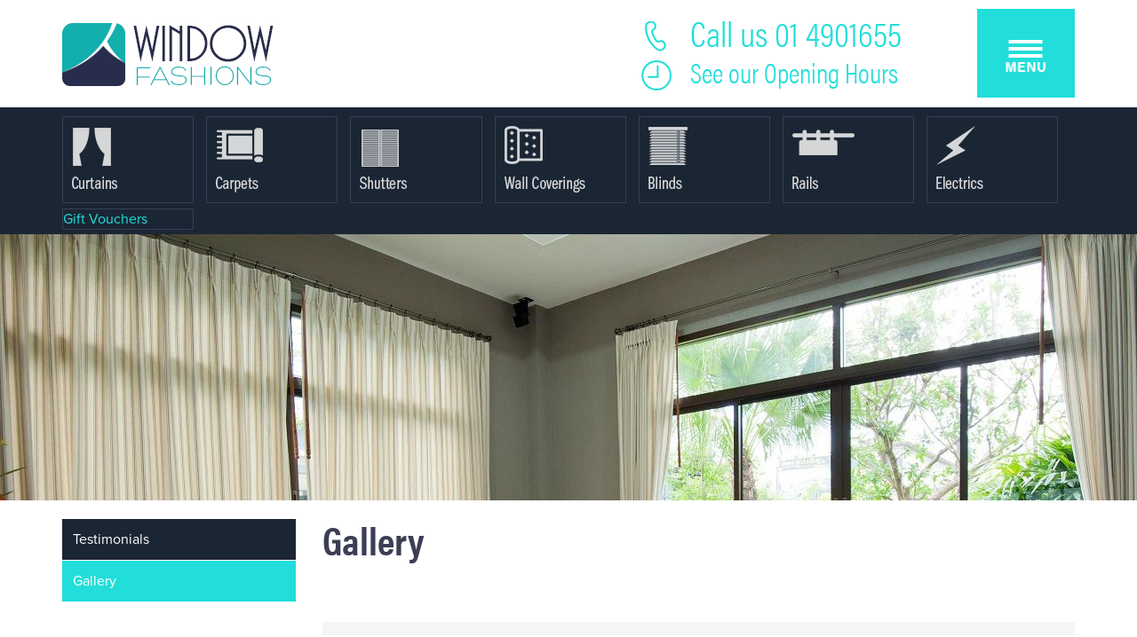

--- FILE ---
content_type: text/html; charset=utf-8
request_url: https://www.windowfashions.ie/about/gallery.134.html
body_size: 11568
content:


<!DOCTYPE html>
	<!--[if IE 8]><html lang="en" class="lt-ie9"><![endif]-->
	<!--[if IE 9]><html lang="en" class="ie9"><![endif]-->
	<!--[if gt IE 9]><!-->
	<html lang="en">
	<!--<![endif]-->
	<head id="ctl00_Head1"><meta charset="utf-8" /><title>
	Gallery
</title>
	<meta id="ctl00_metaPH_mtaDescription" name="description" content="Gallery"></meta>
	<meta id="ctl00_metaPH_mtaKeywords" name="keywords" content="Gallery"></meta>
	<meta name="robots" content="index,follow" />
	<meta name="generator" content="Webtrade Siternity Content Management System" />
	<meta name="author" content="Webtrade Ltd. - http://www.webtrade.ie" />
	<meta name="viewport" content="width=device-width, initial-scale=1, maximum-scale=1, user-scalable=0"/>
	<meta name="apple-mobile-web-app-capable" content="yes">
	<meta http-equiv="X-UA-Compatible" content="IE=edge,chrome=1" />

	<link rel="canonical" href="https://www.windowfashions.ie/about/gallery.134.html" />
	
	<link type="text/css" rel="stylesheet" href="https://www.windowfashions.ie/_shared/common/bootstrap3/bootstrap-3.2.0/css/bootstrap.min.css">
	<link type="text/css" rel="stylesheet" href="https://www.windowfashions.ie/_includes/css/LEAdv.css" />
	<link rel="shortcut icon" href="https://www.windowfashions.ie/favicon.png" />	
	 	
	

	<!-- HTML5 shiv and Respond JS, for IE6-8 support of HTML5 elements and responsive CSS -->
	<!--[if lt IE 9]>
		<script type="text/javascript" src="https://oss.maxcdn.com/libs/html5shiv/3.7.0/html5shiv.js"></script>
		<script type="text/javascript" src="https://oss.maxcdn.com/libs/respond.js/1.3.0/respond.min.js"></script>
	<![endif]-->

	
	<link rel="stylesheet" type="text/css" href="https://www.windowfashions.ie/_includes/css/bxslider.css" />
	<link rel="stylesheet" type="text/css" href="https://www.windowfashions.ie/_includes/css/nivo-lightbox.css" />
	<link rel="stylesheet" type="text/css" href="https://www.windowfashions.ie/_includes/slick/slick.css"/>

	<link rel="apple-touch-icon" href="/touch-icon-iphone.png" />
	<link rel="apple-touch-icon" sizes="76x76" href="/touch-icon-ipad.png" />
	<link rel="apple-touch-icon" sizes="120x120" href="/touch-icon-iphone-retina.png" />
	<link rel="apple-touch-icon" sizes="152x152" href="/touch-icon-ipad-retina.png" />
	<link rel="apple-touch-startup-image" href="/startup.png" />
	<link rel="apple-touch-startup-image" sizes="640x960" href="/startup-retina.png" />
	<link rel="apple-touch-startup-image" sizes="640x1136" href="/startup-iphone-retina.png" />
    <script src="https://use.typekit.net/qxw2gpd.js"></script>
    <script>try{Typekit.load({ async: true });}catch(e){}</script>

	<script type="text/javascript">
		(function(i,s,o,g,r,a,m){i['GoogleAnalyticsObject']=r;i[r]=i[r]||function(){
		(i[r].q=i[r].q||[]).push(arguments)},i[r].l=1*new Date();a=s.createElement(o),
		m=s.getElementsByTagName(o)[0];a.async=1;a.src=g;m.parentNode.insertBefore(a,m)
		})(window,document,'script','//www.google-analytics.com/analytics.js','ga');
		ga('create', 'UA-44792395-1', 'auto');
		ga('require', 'displayfeatures');
		ga('send', 'pageview');
	</script>

	<link type="application/rss+xml" rel="alternate" href="https://www.windowfashions.ie/rss/rss-blog.9.html" title="Gallery RSS Feed" />

	<!-- Start Includes -->
	<script language="javascript" type="text/javascript" src="https://www.windowfashions.ie/_shared/common/photoswipe/lib/klass.min.js"></script>
	<script language="javascript" type="text/javascript" src="https://cdnjs.cloudflare.com/ajax/libs/jquery/3.7.1/jquery.min.js"></script>
	<script language="javascript" type="text/javascript" src="https://www.windowfashions.ie/_shared/common/js/jquery.noconflict.js"></script>
	<script language="javascript" type="text/javascript" src="https://www.windowfashions.ie/_shared/common/js/jquery.dlmenu.js"></script>
	<script language="javascript" type="text/javascript" src="https://www.windowfashions.ie/_shared/common/js/jquery.condense.js"></script>
	<!-- End Includes -->
</head>
	<body id="innerBody">
		<a name="top"></a>
		<form name="aspnetForm" method="post" action="/about/gallery.134.html" id="aspnetForm" class="frmMaster">
<div>
<input type="hidden" name="__EVENTTARGET" id="__EVENTTARGET" value="" />
<input type="hidden" name="__EVENTARGUMENT" id="__EVENTARGUMENT" value="" />
<input type="hidden" name="__LASTFOCUS" id="__LASTFOCUS" value="" />
<input type="hidden" name="__VIEWSTATE" id="__VIEWSTATE" value="/[base64]/Thm9O9fSDB95Pg==" />
</div>

<script type="text/javascript">
//<![CDATA[
var theForm = document.forms['aspnetForm'];
if (!theForm) {
    theForm = document.aspnetForm;
}
function __doPostBack(eventTarget, eventArgument) {
    if (!theForm.onsubmit || (theForm.onsubmit() != false)) {
        theForm.__EVENTTARGET.value = eventTarget;
        theForm.__EVENTARGUMENT.value = eventArgument;
        theForm.submit();
    }
}
//]]>
</script>


<script src="/WebResource.axd?d=EVQkKQKNHNkx6fKO9LBhPXd6UoDdjoi6CtraP9WWAmP-3meOf5umhYmiOKBGjSCs2zcPmi5raxs_CjyKesB8EmaNf-81&amp;t=638901807720898773" type="text/javascript"></script>


<script src="https://www.windowfashions.ie/_shared/common/js/shared.js" type="text/javascript"></script>
<script src="/ScriptResource.axd?d=lcm74bQIO4r09RfY0ztTx2c9pyqM6iF3qxQXHeHR6_gskw0UBNtce6FgzfZYx_fHHm5eLY9IBidqPryLaYdx6R3IFjbQEpOjtF74zG7ZN8hzCdPT0&amp;t=ffffffffe4ec58b9" type="text/javascript"></script>
<script src="/ScriptResource.axd?d=uDlupTlcncjO3NPmpjIKPJwapHAXc9viiAgbEi3OiE3ybTlMZHwClmyza-0UHiju-uI_sXVC1bBYp4qamHB3egv8iVtpUg3YBhtxVyHl2fiC0zltQo2ENVx0Nl3QZFYhBViznw2&amp;t=ffffffffe4ec58b9" type="text/javascript"></script>
<div>

	<input type="hidden" name="__VIEWSTATEGENERATOR" id="__VIEWSTATEGENERATOR" value="83BB589F" />
</div>
			
	<script type="text/javascript">
//<![CDATA[
Sys.WebForms.PageRequestManager._initialize('ctl00$formTopPH$ctl00', 'aspnetForm', [], [], [], 90, 'ctl00');
//]]>
</script>



			
<div class="blackout"></div>
	<header class="topHeader">
		<div class="container">
			<div class="row">
				<div class="col-xs-3 col-sm-2 visible-xs visible-sm hidden-md hidden-lg mobileNavBtn">
					<a id="menu-button" class="menu-link">open</a>
				</div>
				<div class="col-xs-6 col-sm-8 col-md-3">
					<div id="logo"><img src="https://www.windowfashions.ie/images/pageElements/printLogo.gif" class="printlogo" /><a href="/" title="Window Fashions"><div class='hidden-xs hidden-sm visible-md visible-lg'><img src="https://www.windowfashions.ie/images/pageElements/logo.png" class="img-responsive" alt="Window Fashions" /></div><div class='visible-xs visible-sm hidden-md hidden-lg'><img src="https://www.windowfashions.ie/images/pageElements/logoPhone.png" class="img-responsive" alt="Window Fashions" /></div></a></div>
				</div>
                <div class="col-xs-6 col-sm-8 col-md-7" id="topContacts">
                    <ul>
						<li class="topPhone"><span>Call us 01 4901655</span></li>
						<li class="topOpeningHours"><span><a href="/contact.36.html">See our Opening Hours</a></span></li>
					</ul>
				</div>
				<div class="hidden-xs hidden-sm visible-md visible-lg col-md-2 text-right headermenu">
					
					 
					<a id="menu-togle" class="hidden-sm hidden-xs" href="#"></a>
                    <nav id="MainNav">
						
<!-- XHTMLUdmNavRoleWithLogin -->

<ul class="dl-menu">
	<li class="item580Link"><a class="item580Link" href="https://www.windowfashions.ie/gift-vouchers.580.html"  title="Gift Vouchers">Gift Vouchers</a></li>
	<li class="item2Link"><a class="item2Link" href="https://www.windowfashions.ie/"  title="Home">Home</a>
	<ul class="level2 dl-submenu">
		<li class="item498Link"><a class="item498Link" href="https://www.windowfashions.ie/home/special-offer.498.html"  title="SPECIAL OFFER">SPECIAL OFFER</a></li>
		<li class="item581Link"><a class="item581Link" href="https://www.windowfashions.ie/home/accessories-giftware.581.html"  title="Accessories &amp; Giftware">Accessories & Giftware</a></li>
	</ul></li>
	<li class="item8Link NavSelected"><a class="item8Link NavSelected" href="https://www.windowfashions.ie/about.8.html"  title="About">About</a>
	<ul class="level2 dl-submenu">
		<li class="item234Link"><a class="item234Link" href="https://www.windowfashions.ie/about/testimonials.234.html"  title="Testimonials">Testimonials</a></li>
		<li class="item134Link NavSelected"><a class="item134Link NavSelected" href="https://www.windowfashions.ie/about/gallery.134.html"  title="Gallery">Gallery</a></li>
	</ul></li>
	<li class="item10Link"><a class="item10Link" href="https://www.windowfashions.ie/products.10.html"  title="Products">Products</a>
	<ul class="level2 dl-submenu">
		<li class="item223Link"><a class="item223Link" href="https://www.windowfashions.ie/products/curtains.223.html"  title="Curtains">Curtains</a></li>
		<li class="item226Link"><a class="item226Link" href="https://www.windowfashions.ie/products/carpets.226.html"  title="Carpets">Carpets</a></li>
		<li class="item227Link"><a class="item227Link" href="https://www.windowfashions.ie/products/shutters.227.html"  title="Shutters">Shutters</a></li>
		<li class="item228Link"><a class="item228Link" href="https://www.windowfashions.ie/products/wall-coverings.228.html"  title="Wall Coverings">Wall Coverings</a></li>
		<li class="item229Link"><a class="item229Link" href="https://www.windowfashions.ie/products/blinds.229.html"  title="Blinds">Blinds</a></li>
		<li class="item230Link"><a class="item230Link" href="https://www.windowfashions.ie/products/rails.230.html"  title="Rails">Rails</a></li>
		<li class="item231Link"><a class="item231Link" href="https://www.windowfashions.ie/products/electrics.231.html"  title="Electrics">Electrics</a></li>
	</ul></li>
	<li class="item7Link"><a class="item7Link" href="https://www.windowfashions.ie/services.7.html"  title="Services">Services</a></li>
	<li class="item36Link"><a class="item36Link" href="https://www.windowfashions.ie/contact.36.html"  title="Contact">Contact</a></li>
</ul>
					</nav>
				</div>
			</div>
		</div>
	</header>

			
	
	<script type="text/javascript" src="https://www.windowfashions.ie/_includes/slick/slick.min.js"></script>
	<div id="PhoneNav" class="menu-wrap">
		
	</div>

            
         <section class="topSnippet">
            <div class="container">
				<div class="row">
					<div class="col-sm-12">
							
	<div class="row">
		<div class="col-md-12">
			<div id="ctl00_cphSpan12_ctl00_ctl00_pnlSnippet" class="snippet124 snippetCtrlContainer">
	
      
    
        
        <div class="snippetText">
            <ul>
	<li><a href="/products/curtains.223.html"><img src="/_fileUpload/Image/01curtains.png" style="border:0px solid;width:91px;height:76px;margin:0px 0px 0px 0px;" /></a></li>
	<li><a href="/products/carpets.226.html"><img src="/_fileUpload/Image/02carpets.png" style="border:0px solid;width:91px;height:76px;margin:0px 0px 0px 0px;" /></a></li>
	<li><a href="/products/shutters.227.html"><img src="/_fileUpload/Image/03shutters.png" style="border:0px solid;width:91px;height:76px;margin:0px 0px 0px 0px;" /></a></li>
	<li><a href="/products/wall-coverings.228.html"><img src="/_fileUpload/Image/04wallcov.png" style="border:0px solid;width:91px;height:76px;margin:0px 0px 0px 0px;" /></a></li>
	<li><a href="/products/blinds.229.html"><img src="/_fileUpload/Image/05blinds.png" style="border:0px solid;width:91px;height:76px;margin:0px 0px 0px 0px;" /></a></li>
	<li><a href="/products/rails.230.html"><img src="/_fileUpload/Image/06rails.png" style="border:0px solid;width:91px;height:76px;margin:0px 0px 0px 0px;" /></a></li>
	<li><a href="/products/electrics.231.html"><img src="/_fileUpload/Image/07electrics.png" style="border:0px solid;width:91px;height:76px;margin:0px 0px 0px 0px;" /></a></li>
	<li><a href="/gift-vouchers.580.html">Gift Vouchers</a></li>
</ul>
        
        </div>


    

</div>
		</div><!-- /.col-md-12 -->
	</div>

					</div>
				</div>
			</div>
        </section>

				
	<section class="ImgSlider ImgSliderInner">
		<div class="mastHeadContainer">
			<div class="container">
				<div class="row">
					<div class="col-md-12">
						<div class="mastHead">About</div>
					</div>
				</div>
			</div>
		</div>
		







	<div class="bnrTemplateZone">		
		
<div class="carousel">
	
		
		<div class="slide" style="background-image:url('/_fileupload/Image/curtains_on_rails_resized.jpg_Thumbnail0.jpg');">
			<div class="container">
				<div class="bodyText">
					
				</div>
			</div>
			
		</div>
		
		<div class="slide" style="background-image:url('/_fileupload/Image/1_shutter_resize.jpg_Thumbnail0.jpg');">
			<div class="container">
				<div class="bodyText">
					
				</div>
			</div>
			
		</div>
		
		<div class="slide" style="background-image:url('/_fileupload/Image/Roller_blind_resized.jpg_Thumbnail0.jpg');">
			<div class="container">
				<div class="bodyText">
					
				</div>
			</div>
			
		</div>
		 
	
		
		<div class="slide" style="background-image:url('/_fileupload/Image/carpet_resize.jpg_Thumbnail0.jpg');">
			<div class="container">
				<div class="bodyText">
					
				</div>
			</div>
			
		</div>
		
		<div class="slide" style="background-image:url('/_fileupload/Image/carpet_being_fitted_resized.jpg_Thumbnail0.jpg');">
			<div class="container">
				<div class="bodyText">
					
				</div>
			</div>
			
		</div>
		
		<div class="slide" style="background-image:url('/_fileupload/Image/measure_tape_resize.jpg_Thumbnail0.jpg');">
			<div class="container">
				<div class="bodyText">
					
				</div>
			</div>
			
		</div>
		 
	 
	
</div>


<script type="text/javascript" src="//cdn.jsdelivr.net/bxslider/4.1.1/jquery.bxslider.js"></script>
<script type="text/javascript">
	// http://bxslider.com/options
	jQuery(document).ready(function () {
		jQuery('.carousel').bxSlider({
			auto: (jQuery(".carousel>.slide").length > 1) ? true: false,
			mode: 'fade', // 'horizontal', 'vertical', 'fade'
			adaptiveHeight: true,
			minSlides: 1,
			maxSlides: 1,
			moveSlides: 1,
			slideMargin: 0,
			infiniteLoop: true,
			pager: false,
			controls: false,
			pause: 5000,
			onSliderLoad: function(){
				jQuery(".bnrTemplateZone").css("visibility", "visible");
			}
		});
		jQuery('.slide .bodyText').filter(function () { return jQuery.trim(this.innerHTML) == "" }).remove();
	});
</script>
<!--[[divider]]-->		
	</div><!-- /.bnrTemplateZone -->

	
	</section>


				<section class="middle">				
					<div class="container">
						<div class="row">
							<div id="sideBar" class="col-xs-12 col-sm-12 col-md-3 ">
								
	<div id="sideNavigation" class="nav nav-tabs nav-stacked NavVertical visible-lg visible-md hidden-sm hidden-xs">
		
	<h2 class="leftNavHeader">
		<a id="ctl00_cphSideBar_ctl00_ctl00_hlkLeftNavHeader" title="About" href="https://www.windowfashions.ie/about.8.html">About</a></h2>



		<ul class="level1">
	
		<li><a id="ctl00_cphSideBar_ctl00_ctl00_rptLevel_ctl01_hlkItemName" title="Testimonials" href="https://www.windowfashions.ie/about/testimonials.234.html">Testimonials</a>
		
		</li>
	
		<li class="NavSelected"><a id="ctl00_cphSideBar_ctl00_ctl00_rptLevel_ctl02_hlkItemName" title="Gallery" class="NavSelected NavSelected" href="https://www.windowfashions.ie/about/gallery.134.html">Gallery</a>
		
		</li>
	
		</ul><!--.level1-->
	
	</div><!--/.nav -->

	<div id="ddlLeftNavDropDown" class="hidden-lg hidden-md hidden-sm hidden-xs">
		<select name="ctl00$cphSideBar$ctl01$ctl00$ddlNav" onchange="javascript:setTimeout(&#39;__doPostBack(\&#39;ctl00$cphSideBar$ctl01$ctl00$ddlNav\&#39;,\&#39;\&#39;)&#39;, 0)" id="ctl00_cphSideBar_ctl01_ctl00_ddlNav">
	<option value="8">About</option>
	<option value="234">- Testimonials</option>
	<option selected="selected" value="134">- Gallery</option>

</select>
			
	</div>

	<div class="BlogCategories BlogCategoriesSolo " >	

	

		

	</div> <!-- .BlogCategories BlogCategoriesSolo -->	

	

							</div>

							<div id="contentZone" class=" col-sm-12 col-md-9">
								
	<div id="content">
		 	

			
		

<a name="BlogArticle"></a>
<h1 id="ctl00_cphContent_ctl00_header" class="header">Gallery</h1>


		


<div id="itemBody" >
	
</div>









	
		
			
			

			

			


<br />
<br />


<style>
    .ui-loader {display:none;}
</style>
<div data-role="page"  id="Gallery1" class="gallery-page" style="min-height:100px!important;">

	<div data-role="content" >	

        
                <ul class="gallery">
            
                </ul>
            
   
	</div>
	

	
</div>




	

			

			

			

			
			
	   
				

			
	   
					
			
			

		
	</div><!-- /#content -->

								
		

							</div>
						</div>
					</div>
				</section>
            <section class="footerSection">
				
	 <div id="cphSpan4E" class="col-sm-6 col-md-7">
		</div><!-- /#snippet3C -->
        <div id="seeMore" class="col-sm-6 col-md-5">
			<div id="ctl00_cphFooter_ctl00_ctl00_pnlSnippet" class="snippet207 snippetCtrlContainer">
	
      
    
        
        <div class="snippetText">
            <p>want to see</p>

<h2>MORE?</h2>

<p>&nbsp;</p>

<p><a href="/services.7.html">View Our Services</a></p>
        
        </div>


    

</div>
		</div><!-- /#snippet3D -->
     <div id="viewLocation" class="col-sm-12">
            <div id="ctl00_cphFooter_ctl01_ctl00_pnlSnippet" class="snippet209 snippetCtrlContainer">
	
      
    
        
        <div class="snippetText">
            <p><a href="/contact.36.html">View our Location</a></p>
        
        </div>


    

</div>
        </div>
    <footer class="topfooter">
		<div class="container">
			<div class="row fbottom">
				<div class="col-sm-4 col-md-3 companyinfo">
					
					<div id="footerAddress" class="nav-collapse visible-lg visible-md visible-sm visible-xs">
						<ul>
                            <li class="fCompanyName">Window Fashions</li>
							<li class="fStreetAddress"></li>
                            <li>17 Rathfarnham Road,</li>
                           <li> Terenure,, </li>
                           <li> Dublin 6w, </li>
                           <li> </li>
							
						</ul>			
					</div>
				</div>
                <div class="col-sm-4 col-md-3 companyinfo">
					
					<div id="footerAddress" class="nav-collapse visible-lg visible-md visible-sm visible-xs">
						<ul>
							
							<li class="fPhone"><span>Phone: </span><a href="tel:01 4901655">01 4901655</a></li>
							<li class="fEmail"><span>Email: </span><a href="mailto:windowfashions@live.ie">windowfashions@live.ie</a></li>
						</ul>			
					</div>
				</div>

				<div class="col-sm-4 col-md-3 footersnippet">
					<ul class="socialNetworkNavigation">
						<li class="twitter"><a href="#" target="_blank"><span>twitter</span></a></li>
						<li class="facebook"><a href="#" target="_blank"><span>facebook</span></a></li>
						<li class="linkedIn"><a href="#" target="_blank"><span>linkedIn</span></a></li>
						<li class="youTube"><a href="#" target="_blank"><span>youTube</span></a></li>
					</ul>
				</div>

				<div class="col-sm-0 col-md-3 text-right" id="footerLogo">
					<img src="../images/pageElements/footerlogo.png"/>
					<p class="designedByWebtrade"><a href="http://www.webtrade.ie/" target="_blank">Web design</a> by Webtrade.</p>
				</div>
			</div>
		</div>
	</footer>
	<footer class="bottomfooter">
		<div class="container">
			<div class="row">
				<div class="col-sm-6 col-md-6">
					<div id="footerNav" class="nav-collapse secondaryNav">
						
					</div>
				</div>
				<div class="col-sm-6 col-md-6 text-right">
					
				</div>
			</div>
		</div>
	</footer>

            </section>
			
	<a href="#" class="scrollup" title="Scroll to top"></a>
	


	<!-- Start Includes -->
	<script language="javascript" type="text/javascript" src="https://www.windowfashions.ie/_shared/common/bootstrap3/bootstrap-3.2.0/js/bootstrap.min.js"></script>
	<script language="javascript" type="text/javascript" src="https://www.windowfashions.ie/_shared/common/js/shared.js"></script>
	<script language="javascript" type="text/javascript" src="https://www.windowfashions.ie/_shared/common/js/jquery.simplemodal.js"></script>
	<script language="javascript" type="text/javascript" src="https://www.windowfashions.ie/_shared/common/js/jquery.cross-slide.js"></script>
	<!-- End Includes -->
			
	
	<script type="text/javascript" src="https://www.windowfashions.ie/_includes/js/nivo-lightbox.min.js"></script>
	<script type="text/javascript" src="https://www.windowfashions.ie/_includes/js/classie.js"></script>
	<script type="text/javascript" src="https://www.windowfashions.ie/_includes/js/customScripts.js"></script>
	<script>
		window.twttr = (function(d, s, id) {
		var js, fjs = d.getElementsByTagName(s)[0],
			t = window.twttr || {};
		if (d.getElementById(id)) return t;
		js = d.createElement(s);
		js.id = id;
		js.src = "https://platform.twitter.com/widgets.js";
		fjs.parentNode.insertBefore(js, fjs);
	 
		t._e = [];
		t.ready = function(f) {
			t._e.push(f);
		};
	 
		return t;
		}(document, "script", "twitter-wjs"));
	</script>

		</form>
	</body>
</html>



--- FILE ---
content_type: text/css
request_url: https://www.windowfashions.ie/_includes/css/LEAdv.css
body_size: 11709
content:
@charset "utf-8"; 
	@import url(/_shared/common/bootstrap3/bootstrap-3.2.0/css/bootstrap.min.css);
	@import url(//netdna.bootstrapcdn.com/font-awesome/latest/css/font-awesome.min.css); /* http://fontawesome.io/icons/ for icons */
	@import url(//fonts.googleapis.com/css?family=Open+Sans:300italic,400italic,600italic,700italic,400,300,700,600);		
	@import url(/_includes/fonts/FlatIcon/flaticon.css);
/* --------------------------------<GLOBAL>-------------------------------- */
	body{font-family: "proxima-nova"; color:#5c5c5c; font-size:16px;}

	/* Headers */
	h1,h2,h3,h4,h5,h6, .h1,.h2,.h3,.h4,.h5,.h6{font-family: "acumin-pro-condensed";}
	h1, .h1{color:#3c3e55; font-size:44px; font-weight:600;}
	h2, .h2{color:#11bdb9; font-size:36px; font-weight:300;}
	h3, .h3{color:#434976; font-size:30px; font-weight:400;}
	h4, .h4{color:#3c3e55; font-size:26px; font-weight:400;}
	h5, .h5{color:#3c3e55; font-size:20px; font-weight:700;}
	h6, .h6{color:#3c3e55; font-size:16px; font-weight:700;}
	
	/* Links */
	a, a:link, a:active, a:visited{color:#21deda; text-decoration:none;}
	a:focus, a:hover{color:#168a8a; text-decoration:none; outline:none;}
	/* a, input[type="submit"], button, *:before, *:after{-webkit-transition: all 0.2s ease; -moz-transition: all 0.2s ease; -o-transition: all 0.2s ease; transition: all 0.2s ease;} */

	::-moz-selection {color:#ffffff; background:#21deda;}
	::selection {color:#ffffff; background:#21deda;}

	label {font-size:12px;}

	input[type=checkbox] {margin:0px!important; position:relative!important;}
	.checkbox label {padding-left:5px!important;}

	/* Tables */
	.table-responsive {margin:30px 0;}

	blockquote {font-weight:200; font-style:italic;}

	.form-control::-webkit-input-placeholder {color:#bbb;}
	.form-control:-moz-placeholder {color:#bbb;opacity:1;}
	.form-control::-moz-placeholder {color:#bbb;opacity:1;}
	.form-control:-ms-input-placeholder {color:#bbb;}
	
	.bs-callout {padding:5px; margin:5px 0; border:1px solid #eee; border-left-width:5px; border-left-color:#ce4844; border-radius:3px;}
	.bs-callout h4 {color:#ce4844; margin-top:0; margin-bottom:5px;font-size:15px;}

/* --------------------------------<SYSTEM>-------------------------------- */
	html{-webkit-font-smoothing: antialiased;}
	form, fieldset{margin:0; padding:0; border:0;} a img, :link img, :visited img{border:0;} acronym{cursor:help; border-bottom:1px dotted;}
	li.webdebug{z-index:10000; position:relative; color:red; display:block; background:#fff; width:50%; left:0; text-align:left; white-space:nowrap; filter:alpha(opacity=60);	-moz-opacity: 0.6;	opacity: 0.6;}	
	.instructional{background-color:#FFFFCF!important; border-top:1px dotted #666; padding:20px; color:#000!important}
	.instructional h1, .instructional h2{padding:0px; margin:0px;}
	.info{color:#666;} #content .info:before{font-family:"FontAwesome"; content:"\f05a"; margin-right:5px; color:#3498db;}
	.SiteSearch legend, .SiteSearch label, .Zone legend, .Zone label, .Zone h1, .hidden, .pnlGoogleMapsLink, .rssLinkContainer ul li.RSSHelpLink a img {display:none!important;}
	.pnlHoverControlsNews a{height:20px;} /* Siternity fix */
	
	.NavVertical ul, .NavVertical ul li, .NavHorizontal ul, .NavHorizontal ul li, .secondaryNav ul li, secondaryNav ul li, ul.paging li, #StyleSheetTools ul, #StyleSheetTools ul li, .BreadCrumb ul, .BreadCrumb ul li, #footerAddress ul, #footerAddress ul li, .rssLinkContainer ul, .rssLinkContainer ul li{list-style:none; margin:0; padding:0}
	.NavVertical ul li a, .NavHorizontal ul li a, #Tools1 ul li a{overflow:hidden; display:block; text-decoration:none;}
	.secondaryNav ul li, .BreadCrumb ul li, .rssLinkContainer ul li{display:inline;}
	
	.rssLinkContainer ul li{border-left:1px solid #ccc; padding-left:10px!important; margin-left:10px!important; display:none;}
	.rssLinkContainer ul li.first{margin-right:0px!important; margin-left:0px!important;}
	.rssLinkContainer ul li:first-child{border-left:0px; padding-left:0px!important; margin-left:0px!important;}	
	.rssLinkContainer ul li.RSSHelpLink a:before{font-family:"FontAwesome"; content:"\f143"; color:#f58d1e; padding-right:5px;}
	.zoomContainer {z-index:998;}

	.scrollup{width:41px; height:41px; position:fixed; bottom:15px; right:15px; font-size:36px; display:none; z-index:30000; font-family:"FontAwesome";}
	.scrollup:before{content:"\f139"; color:#cbcbcb; filter:alpha(opacity=50); opacity:0.5;} .scrollup:hover:before{color:#21deda; filter:alpha(opacity=100); opacity:1;} .scrollup:hover{text-decoration:none!important;}	

	/* Bootstrap Button: http://blog.koalite.com/bbg/ */
	.btn-primary{color: #ffffff!important; background-color: #21deda; border-color: #21deda;}
	.btn-primary:hover, .btn-primary:focus, .btn-primary:active, .btn-primary.active, .open .dropdown-toggle.btn-primary{color:#ffffff!important; background-color: #168a8a; border-color: #168a8a; }
	.btn-primary:active, .btn-primary.active, .open .dropdown-toggle.btn-primary {background-image: none;}
	.btn-primary.disabled, .btn-primary[disabled], fieldset[disabled] .btn-primary, .btn-primary.disabled:hover, .btn-primary[disabled]:hover, 
	fieldset[disabled] .btn-primary:hover, .btn-primary.disabled:focus, .btn-primary[disabled]:focus, fieldset[disabled] .btn-primary:focus, 
	.btn-primary.disabled:active, .btn-primary[disabled]:active, fieldset[disabled] .btn-primary:active, .btn-primary.disabled.active, 
	.btn-primary[disabled].active, fieldset[disabled] .btn-primary.active {background-color: #333; border-color: #333; color:#fff!important}
	.btn-primary .badge {color: #21deda!important; background-color: #ffffff;}
	/* Bootstrap Button END */
	
	a.btn{color: #ffffff!important;} /* Bootstrap Link */

/* --------------------------------<Header>-------------------------------- */
	.topHeader{background:#fff; position:relative; z-index:60;overflow:hidden}

		/* Logo */
		@media screen {			
			#logo{margin:0px 0px; display:block; text-align:center;}
		}
			#logo a{}
	
		/* toolsNavigation */				
			#toolsNavigation{height:35px; z-index:1;}
			#toolsNavigation ul{margin:0; padding:0;}
			#toolsNavigation ul li{display:inline-block; height:25px; margin:0; padding:0;}
			#toolsNavigation ul li a{display:inline-block; padding:0; margin:0}

		/* Main Nav*/
            #menu-togle {background:url(../../images/buttons/menuA.png) no-repeat top center; display:block; width:110px; height:100px;float: right;z-index:999; position:relative; margin-top: 10px}
            #menu-togle:hover {background:url(../../images/buttons/menuB.png) no-repeat top center; display:block; width:110px; height:100px;float: right;z-index:999; position:relative; margin-top: 10px}
            #menu-togle.active-menu-top {background:url(../../images/buttons/menuX.png) no-repeat top center; display:block; width:110px; height:100px;float: right;z-index:999; position:relative; margin-top: 10px; position: fixed; right: 0; padding-right: 238px}
			
            #MainNav {display:block; width:100%; position:fixed; top:0; background:rgba(19,175,172,0.9);left:0;height:100vh; display:none}
			#MainNav ul {list-style:none; padding:0px; margin:0px 0px 0px 0px; width:100%; margin-top:10%}

			#MainNav ul li {display:block; text-align:center; padding:0px; margin:0px 0px 0px -4px;}
			#MainNav ul li ul {display:none;}
			#MainNav ul li a {display:block; padding:10px 15px; border-radius:0px; text-decoration:none; color:#fff; font-size:30px; letter-spacing:1px;font-weight:400; border-bottom:0px;font-family: "acumin-pro-condensed"; font-weight: 300; font-size:40px; }

			#MainNav ul li a.NavSelected{ color:#5bfffd; }

			#MainNav ul li a:hover {}
			#MainNav ul li:hover > ul {display:block; margin:0px; width:225px; position:absolute; -webkit-box-shadow: 0px 3px 3px 0px rgba(0,0,0,0.5); -moz-box-shadow: 0px 3px 3px 0px rgba(0,0,0,0.5); box-shadow: 0px 3px 3px 0px rgba(0,0,0,0.5);}
			#MainNav ul li:hover li {width:100%; margin:0px;}
			#MainNav ul li:hover a { color:#5bfffd;}
			#MainNav ul li.dropdown > a {border-bottom-left-radius:0px; border-bottom-right-radius:0px;color:#fff}
			#MainNav ul li.dropdown:hover a:hover { color: #5bfffd}
			#MainNav ul li:hover li a:hover {}

                #MainNav ul li ul {display:none!important}
			#MainNav ul li ul li {}
			#MainNav ul li ul li a{border-bottom:1px solid #168a8a;}
			#MainNav ul ul ul {left:100%; top:0; z-index:70;}
			#MainNav ul:before, #MainNav ul:after {content:" "; display:table;}
			#MainNav ul:after {clear:both;}

			#MainNav ul.moveLeft{left:-225px;}
			#MainNav ul.level2.moveLeft{right:0px; left:initial;}

			.level2 a {border-radius:0px!important;}

			#MainNav span.menudrop {display:none;}
			.dropdown-menu {border:0px;}
			.dropdown-menu>li>a {white-space:normal;}
			
			/* Set the shadow position 
			.ddshadow{position:absolute; display:none}*/

#topContacts ul{ float: right; border: 0px solid red; list-style: none; line-height: 2.8em; margin-top: 15px}
#topContacts .topPhone{font-family: "acumin-pro-condensed"; font-weight: 300; font-size:40px; background: url(../../images/bgs/phone.png) no-repeat 0px 8px; padding-left: 56px; color: #21deda }
#topContacts .topOpeningHours{ font-family: "acumin-pro-condensed"; font-weight: 300; font-size:31px;background: url(../../images/bgs/clock.png) no-repeat 0px 8px; padding-left: 56px;color: #21deda }


.topSnippet{ background:#1b2634}
.snippet124 ul {list-style:none; padding:0px; margin:0px 0px 0px 0px; padding-top: 10px; padding-bottom: 5px}
.snippet124 ul li{width:13%;display:inline-block;  padding:0px; margin:0px 0px 0px 0px; position:relative;  border:1px solid #304258;margin-right: 10px; }
.snippet124 ul li:hover{background: #21deda}
.snippet124 .img-responsive{float:left;  padding:10px; }


.ImgSlider .bodyText{ margin-top: 200px; padding: 45px!important }
.ImgSlider H2{ color: #ffffff;font-family: "acumin-pro-condensed"; font-weight: 700; font-size:60px; margin-bottom: 0px}
.ImgSlider p{ color: #ffffff; font-family: "acumin-pro-condensed"; font-size:34px;}

.homemiddle{ background: #d9d9d9; }
.homemiddle #homeContnt{ background: #ffffff;  min-height: 389px;margin: 44px 0px 45px 0px; padding:47px 40px 0px 40px}
.homemiddle #homeContnt H1{ margin-bottom: 30px}
.homemiddle #openHours{ background: url(../../images/bgs/openinghours.jpg) no-repeat; min-height: 389px;margin: 44px 0px 45px 0px; padding-top: 35px; padding-left: 37px}
.homemiddle #openHours H2{font-family: "proxima-nova"; font-weight: 600; font-size: 40px; padding-bottom: 8px; color: #fff}
.homemiddle #openHours H2 a{color: #fff}
.homemiddle #openHours ul{color: #fff; list-style: none; font-size: 16px; margin-bottom: 40px}
.homemiddle #openHours p a{font-family: "acumin-pro-condensed"; font-weight: 400; color: #fff; font-size: 20px; margin: 0!important; padding: 7px 60px 10px 60px!important; line-height: 0; border: 1px solid #fff}
.homemiddle #openHours p a:hover{ color: #fff; border: 1px solid #077673; background: #067d7a}

#galleryShots{ margin-top: 25px; margin-bottom: 25px; max-height: 326px; overflow: hidden}
#galleryShots .img-responsive{ background: #11a3a0;  }
#galleryShots .img-responsive:hover {opacity: .3; cursor: pointer;}

#galleryShots2{ margin-bottom: 25px; max-height: 326px; overflow: hidden}
#galleryShots2 .img-responsive:hover {opacity: .3; cursor: pointer;}

.wrap {width: 100%;margin:0px;background:#11a3a0 url(../../images/bgs/gallery.png) no-repeat center center}

#testimonialSnippet{  min-height: 327px; background: url(../../images/bgs/testimonials.jpg) no-repeat 15px 0px; color: #fff; font-size: 14px}
#testimonialSnippet H2{font-family: "acumin-pro-condensed"; font-weight: 700; color: #21deda; font-size: 30px; margin:40px 0px 35px 0px}

.footerSection{ background:url(../../images/bgs/footer.jpg) no-repeat top center;  min-height: 837px;}
.topfooter{ padding-top: 620px;}
.socialNetworkNavigation li a{ border: 1px solid #fff; padding: 0px; width: 36px; height:36px}

#seeMore{ text-align: center; padding-top: 55px}
#seeMore H2{font-family: "proxima-nova"; font-weight: 500; color: #2b2733; font-size: 100px; margin: 0!important}
#seeMore p{font-family: "proxima-nova"; font-weight: 400; color: #2b2733; font-size: 40px; margin: 0!important; padding: 10px!important; line-height: 0}
#seeMore a{font-family: "acumin-pro-condensed"; font-weight: 700; color: #2b2733; font-size: 20px; margin: 0!important; padding: 13px 40px 13px 40px!important; line-height: 0; border: 2px solid #2b2733}
#seeMore a:hover{color: #fff;  0; border: 2px solid #2b2733; background: #2b2733}

#viewLocation{ text-align: center; padding-top: 310px}
#viewLocation a{font-family: "acumin-pro-condensed"; font-weight: 700; color: #89edec; font-size: 30px; background: url(../../images/bgs/locationicon.png) no-repeat 0px 0px; padding: 0px 0px 20px 40px}
#viewLocation a:hover{color: #ffffff; background: url(../../images/bgs/locationiconHover.png) no-repeat 0px 0px; }



/* --------------------------------<Social Networking>--------------------- */
	/* Social media */
		ul.socialNetworkNavigation {padding:0px; margin:0px; list-style:none;}
		.topHeader ul.socialNetworkNavigation {display:inline-block; margin:15px 0px 0px 0px;}
		ul.socialNetworkNavigation li{padding:0px 0px 0px 15px; margin:0px; display:inline-block;}
		ul.socialNetworkNavigation li:first-child{padding-left:0px;}
		ul.socialNetworkNavigation li a{font-family:"FontAwesome"; color:#fff; font-size:18px; display:inline-block;}
		ul.socialNetworkNavigation li a:hover{text-decoration:none; color:#ccc;}
		ul.socialNetworkNavigation li a span{display:none;}
		ul.socialNetworkNavigation li a:before{text-align:center; padding-top:5px; width:100%; display:inline-block;}
		ul.socialNetworkNavigation li a:hover:before{}
		/* icons */
			ul.socialNetworkNavigation li.twitter a:before {content:"\f099";}
			ul.socialNetworkNavigation li.facebook a:before {content:"\f09a";}
			ul.socialNetworkNavigation li.pinterest a:before {content:"\f0d2";}
			ul.socialNetworkNavigation li.googlePlus a:before {content:"\f0d5";}
			ul.socialNetworkNavigation li.linkedIn a:before {content:"\f0e1";}
			ul.socialNetworkNavigation li.youTube a:before {content:"\f167";}
			ul.socialNetworkNavigation li.skype a:before {content:"\f17e";}
			ul.socialNetworkNavigation li.newsletter a:before {content:"\f0e0";}
			ul.socialNetworkNavigation li.instagram a:before {content:"\f16d";}

/* --------------------------------<Phone Navigation>---------------------- */
	/* mobile navigations */
		#PhoneNav {}
		#PhoneNav ul.nav {padding-top:0px; padding-bottom:0px;}
		#PhoneNav ul.nav li {border-bottom:1px solid #e4e4e4;}
		#PhoneNav ul.nav li a {padding-left:0px; color:#21deda; font-size:14px;}
		#PhoneNav ul.nav li a:hover {color:#168a8a; background:transparent;}
		#PhoneNav ul.nav li a.dropDown {position:relative; padding-right:33px;}
		#PhoneNav ul.nav li span.menudrop {position:absolute; right:0; top:0; height:100%; z-index:2;}
		#PhoneNav ul.nav li span.menudrop a.dropbtn {padding:0px; cursor:pointer;}
		#PhoneNav ul.nav li span.menudrop a.dropbtn:before {color:#21deda; content:"+"; font-size:14px!important; display:inline-block; padding:10px 15px; -webkit-transition: all 0.2s ease; -moz-transition: all 0.2s ease; -o-transition: all 0.2s ease; transition: all 0.2s ease;}
		#PhoneNav ul.nav li span.menudrop a.dropbtn-close:before {content:"+"; -webkit-transform: rotate(-45deg); -moz-transform: rotate(-45deg); -ms-transform: rotate(-45deg); -o-transform: rotate(-45deg);}
		#PhoneNav ul.nav li span.menudrop a.dropbtn:hover:before {color:#168a8a;}
		#PhoneNav ul.nav li ul.level2, #PhoneNav ul.nav li ul.level3, #PhoneNav ul.nav li ul.level4{display:none; margin:0px; padding:0px 0px 10px 0px; border-bottom:0px;}
		#PhoneNav ul.nav li ul li {font-size:90%; border-bottom:0px;}
		#PhoneNav ul.nav li ul li a{padding-left:15px; padding-top:5px; padding-bottom:5px; font-size:12px;}
		#PhoneNav ul.nav li ul li ul li a{padding-left:25px; font-size:11px;}
		#PhoneNav ul.nav li ul li ul li ul li a{padding-left:35px;}

		#PhoneNav ul.socialNetworkNavigation {text-align:center; padding:15px 15px 10px 15px;}
		#PhoneNav ul.socialNetworkNavigation li {padding-bottom:5px;}
		#PhoneNav ul.socialNetworkNavigation li a {color:#fff; background:#21deda; width:35px; height:35px;}
		#PhoneNav ul.socialNetworkNavigation li a:hover {color:#fff; background:#168a8a;}
		#PhoneNav ul.socialNetworkNavigation li a:before{padding-top:6px;}

			.menu-link {font-size:0px; display:inline-block; padding:12px 15px 0px 15px; margin-left:-15px; height:50px; cursor:pointer;}
			.menu-link:before {color:#27a3a3; font-family:"Flaticon"; content:"\e014"; font-size:24px; line-height:normal;}
			.menu-link:hover {color:#ccc;}
			.menu-link:hover:before {color:#ccc;}

			.menu-wrap {position:fixed; overflow-y:auto; z-index:200; width:300px; padding-left:10px; padding-right:10px; height:100%; background:#fff;}
			.menu-wrap {-webkit-transform: translate3d(-320px,0px,0); transform: translate3d(-320px,0px,0); -webkit-transition: -webkit-transform 0.4s; transition: transform 0.4s; -webkit-transition-timing-function: cubic-bezier(0.7,0,0.3,1); transition-timing-function: cubic-bezier(0.7,0,0.3,1);}
			.show-menu .menu-wrap {-webkit-transform: translate3d(0px,0px,0); transform: translate3d(0px,0px,0); -webkit-transition: -webkit-transform 0.8s; transition: transform 0.8s; -webkit-transition-timing-function: cubic-bezier(0.7,0,0.3,1); transition-timing-function: cubic-bezier(0.7,0,0.3,1);}
			.show-menu .content::before {opacity: 1; -webkit-transition: opacity 0.8s; transition: opacity 0.8s; -webkit-transition-timing-function: cubic-bezier(0.7,0,0.3,1); transition-timing-function: cubic-bezier(0.7,0,0.3,1); -webkit-transform: translate3d(0,0,0); transform: translate3d(0,0,0);}

			.ie9 .menu-wrap {left:-320px; top:0px;}
			.ie9 .show-menu .menu-wrap {left:0px;}

/* --------------------------------<Cart Button>--------------------------- */
			.CartBtn {height:35px; width:110px; position:relative; display:inline-block; vertical-align:middle; margin:15px 0px 0px 15px;}
			.CartBtn a{padding:10px 15px 10px 15px; position:absolute; top:0px; left:0px; display:inline-block; white-space:nowrap; max-height:35px; font-size:12px; line-height:1; background:#21deda; color:#fff;}
			.CartBtn a:after{font-family:"FontAwesome"; content:"\f07a"; font-size:16px; vertical-align:middle; margin-left:10px;}
			.CartBtn a:hover{background:#168a8a;}

			#PhoneNav .CartBtn {width:100%; height:auto; text-align:center; margin:0px; padding:15px 10px 0px 10px;}
			#PhoneNav .CartBtn a{position:relative; height:auto; width:100%; color:#21deda; background:#fff;}
			#PhoneNav .CartBtn a:hover{color:#168a8a;}

/* --------------------------------<Site Search>--------------------------- */
		.SiteSearch{height:35px; line-height:1; width:200px; position:relative; margin:15px 0px 0px 0px; display:inline-block; vertical-align:middle;}
		.SiteSearch .form{padding:0px; margin:0px; height:35px;}
		.SiteSearch .form-horizontal .control-label {display:none!important;}
			.SiteSearch input{-webkit-box-sizing:border-box; -moz-box-sizing:border-box; box-sizing:border-box; padding:1px 10px; line-height:normal; height:35px;}
			.SiteSearch input[type="text"]{background-color:#fff; border: 1px solid #ccc; top:0px; left:0px; width:100%; padding-right:40px; position:absolute;}
			.SiteSearch .btn-group {top:0px; right:0px; position:absolute;}
			.SiteSearch input[type="submit"]{background-color:#999; color:#e2e2e2; border:1px solid #ccc; vertical-align:middle; top:0px; right:0px; width:40px; position:absolute; font-family:"FontAwesome";}
			.SiteSearch input[type="submit"]:hover{background-color:#666;}

/* --------------------------------<newsletter>---------------------------- */
		.newsletter h3{}
		.newsletter .form {position:relative; padding-bottom:40px;}
		.newsletter .form-group {top:0px; right:0px; width:100%; max-width:55px; position:absolute; text-align:right;}
		.newsletter .form-group.required {max-width:100%;}
		.newsletter input{border-radius:0px!important;}
		.newsletter input[type="text"] {width:100%; height:42px;}
		.newsletter input[type="submit"] {font-family:"FontAwesome"; height:42px; margin-right:0px;}
		.newsletter .control-label {display:none;}

		a.MailingList {height:40px; display:inline-block; margin-bottom:15px; width:100%; color:#999!important; border:1px solid #ccc; font-size:14px; line-height:37px; text-align:left; padding-left:10px; background:#fff;}
		a.MailingList:hover {color:#fff!important; background:#999;}
		a.MailingList:before {height:100%; padding-left:15px; padding-right:15px; padding-top:7px; line-height:normal; text-align:center; background:#21deda; color:#fff; float:right; display:inline-block; font-size:22px; font-family:"FontAwesome"; content:"\f0e0";}

/* --------------------------------<Banners>------------------------------- */
		.ImgSlider{margin:0px; position:relative;}
			.bnrTemplateZone {position:relative; visibility:hidden;}
			
		.ImgSlider .adminButtons{position:absolute; z-index:60; top:10px; width:97%; text-align:right;}
		.ImgSlider .adminButtons .btn-danger{display:none;}
		.ImgSlider .bx-wrapper .bx-viewport {left:0px;}
		.ImgSlider .bx-wrapper .bx-prev {left:25px!important; }
		.ImgSlider .bx-wrapper .bx-next {right:25px!important; }
		.ImgSlider .bx-wrapper .bx-prev:hover, .ImgSlider .bx-wrapper .bx-next:hover {opacity:1;}	
			.bx-wrapper .bx-controls-direction a{margin-top:-15px;}					
			.bx-wrapper .bx-prev:before, .bx-wrapper .bx-next:before {font-family:"FontAwesome"; color:#fff; display:block; line-height:normal; font-size:40px;}
			.bx-wrapper .bx-prev:hover:before, .bx-wrapper .bx-next:hover:before {color:#21deda;}		

		.ImgSlider .slide {position:relative; background-position:center center; background-repeat:no-repeat; background-size:cover!important;}
		.ImgSlider .slide .container {position:relative;}
		.ImgSlider .bodyText{padding:25px; bottom:0px; display:inline-block; z-index:59;}
		.ImgSlider .bodyText h2{margin-top:0px;}
		.ImgSlider .bodyText p{margin-bottom:0px;}
		.ImgSlider .bodyText p a{}
		.ImgSlider .bodyText p a:hover{}
		.ImgSlider .btn-danger{display:none;}
			.ImgSlider img {width:100%!important;} /* fix flicker on load */

/* --------------------------------<section.middle>------------------------ */
	.middle{padding:0px; margin:0px; position:relative; background: #fff}

		.middle .container {padding-top:20px;}
		
		#itemBody {padding-bottom:15px;}

		/* Mast head */
		.mastHeadContainer{background:rgba(0, 0, 0, .7); position:absolute; bottom:0; width:100%; z-index:55; display:none}
		.mastHead{font-size:28px; color:#fff; padding:20px 0px; font-weight:300; line-height:1;}

		h1.header{margin-top:0px;}
	
		/* Allow content Left... */
		#contentZone{}
		
		/* Content */   
		#content{min-height:50px;}
			#content img{-ms-interpolation-mode: bicubic;} /* Fix bootstrap image behaviour */
			#content ul, #content ol{}
			#content ol li{}
			#content ul li{}

		/* Google Map */
			#map-canvas{}
			.google-map-canvas, .google-map-canvas * { .box-sizing(content-box); }

		/* Blog */
		.Blog{}	
			.Blog .BlogArticle{margin-bottom:20px; padding-bottom:20px; border-bottom:1px dotted #aaa;}
			
			/* Blog Header */
			.Blog .BlogArticle .BlogHeader h2{margin:0 0 20px 0; padding:0px 0;}
			.Blog .BlogArticle .BlogHeader h2 a{text-decoration:none;}
			.Blog .BlogArticle .BlogHeader h2 a:hover{text-decoration:underline;}
			
			/* Blog information */
			.Blog .BlogInformation{margin-bottom:15px}
			.Blog .BlogInformation br{display:none;}				
			
			/* Blog Article */
			.Blog .BlogArticle .BlogContent{padding-bottom:0px;}		
			
			/* Blog Footer */
			.Blog .newsFooter {display:none;}
			.Blog .newsFooter ul{}
			.Blog .newsFooter ul li{}
			.Blog .newsFooter ul li.first{}
			.Blog .newsFooter ul li img{float:none!important; margin-right:5px}
			
		/* Blog Comments */  
		.BlogComments{padding-bottom:40px;}
			.BlogComments .Individual{margin-bottom:40px}
			.BlogComments .Individual.AltColor{background-color:#f5f5f5;}
			.BlogComments .Individual.NewComment, .Blog .BlogArticle .BlogCommentCount a.NewComment{}
			.BlogComments .Individual.NewComment .BlogCommentNumber{color:#21deda}
				
			.BlogComments .Individual.Author .BlogCommentName{color:#fff}
			.BlogComments .Individual.Author .BlogCommentNumber{}
		
			.BlogComments .BlogCommentSkipToForm{margin-bottom:20px}
			.BlogComments .BlogCommentSkipToForm h2{font-size:100%;}
			.BlogComments .BlogCommentSkipToForm a{font-style:normal; padding-left:10px; border-left:1px dotted!important; margin-left:10px}	
		
			.BlogComments .BlogHeader{margin:10px 0 10px 0; padding:15px; background:#21deda;}
			.BlogComments .BlogHeader .AuthorDate{font-size:85%; float:right; color:#fff}
			.BlogComments .BlogHeader .AuthorDate a{color:#fff}
			.BlogComments .BlogHeader .BlogCommentName{font-weight:bold;}		
			.BlogComments .BlogContent{padding:0px 10px 30px 0px; margin-bottom:10px; min-height:20px; }
			.BlogComments .BlogContent .BlogCommentNumber{padding:13px 12px 18px 12px; font-size:420%; color:#21deda; float:left; font-family:Times New Roman; margin:10px 0 10px 0;}
			.BlogCommentCount {display:none;}

			.BlogCategories ul li a span.badge {background-color:#fff; color:#999; width:25px; height:25px; border-radius:50%; font-size:14px; padding-top:5px; text-align:center;}
			.BlogCategories ul li a:hover span.badge {color:#21deda;}
						
		/* Blog Comment Form */ 
			#content #BlogCommentForm legend{display:none}
			#content #BlogCommentForm p{font-size:89%; margin-bottom:30px}

		/* Breadcrumb */
			.BreadCrumbContainer{}
				#BreadCrumb ul{margin:0px; padding:0px 0px 15px 0px; list-style:none;}
				#BreadCrumb ul li{margin:0px; padding:0px; display:inline-block; font-size:12px;}
				#BreadCrumb ul li img{display:none!important;}
				#BreadCrumb ul li#introText{}
				#BreadCrumb ul li a{}
				#BreadCrumb ul li a:hover{}

				#BreadCrumb ul li:before {padding:0px 10px; content:"/";}
				#BreadCrumb ul li:first-child:before {display:none;}

		/* Gallery */
			ul.gallery{margin:0px; padding:15px 0px 0px 0px; background:#f5f5f5; list-style:none;}
			li.pnlGalleryImage {background-size:cover!important; background-repeat:no-repeat!important; background-position:center center!important; height:100px; margin-bottom:15px;}
			li.pnlGalleryImage a{width:100%; height:100px; display:inline-block;}
			.pnlHoverControls a{height:26px!important;}
		
		/* Contact Page */
			.ContactPage{}
				#ContactMap #map-canvas {height:300px;}
				#ContactPageSnippets{}
			.ContactForm .help-inline .glyphicon:before {font-size:80%;}
	
		/* sideBar */
			#sideBar{padding-bottom:15px;}
				.nav-tabs{border-bottom:0}
				#sideBar h2.leftNavHeader, .BlogCategories h2{padding:0px; margin:0px 0px 0px 0px; display:none}
				#sideBar h2.leftNavHeader a, .BlogCategories h2{background:#525252; color:#fff; font-size:24px; padding:10px; display:inline-block; width:100%;}
				#sideBar h2.leftNavHeader a:hover{background:#21deda; color:#fff;}
				#ddlLeftNavDropDown select, #divBlogCategoriesDropDownList select{width:100%; margin-bottom:15px; margin-top:15px; background:#acacac url('/images/bgs/menu.png') no-repeat right center; font-weight:bold; border:2px solid #959595; color:#fff; padding:10px 40px 10px 10px; -webkit-appearance:none;}
				#ddlLeftNavDropDown select::-ms-expand, #divBlogCategoriesDropDownList select::-ms-expand{display:none;}
				
					/* .level1 + blog categories */					
					#sideBar ul.level1, .BlogCategories ul{padding:0px; margin:0px!important;} 					
					#sideBar ul.level1 li, #content .BlogCategories ul li{margin:1px 0px 0px 0px;  list-style:none; list-style-image:none;} /* set the width here for IE browsers */
					#sideBar ul.level1 li a, .BlogCategories ul li a{background:#1b2634; color:#ffffff; padding:12px 12px 12px 12px; display:block;}
					#sideBar ul.level1 li a:hover, .BlogCategories ul li a:hover{background:#13afac; color:#fff; text-decoration:none;}
					#sideBar ul.level1 li a.NavSelected, .BlogCategories ul li a.NavSelected{background:#21deda; color:#fff}
									
					/* .level1 */
					#sideBar ul.level1 li{} /* set the width here for IE browsers */
					#sideBar ul.level1 li a{}
					#sideBar ul.level1 li a:hover{}
					#sideBar ul.level1 li a.NavSelected{}

						/* .level2 */
						#sideBar ul.level2{margin-bottom:0px}
						#sideBar ul.level2 li a{padding-left:25px;}
						#sideBar ul.level2 li a:hover{}
						#sideBar ul.level2 li a.NavSelected{}

							/* .level3 */
							#sideBar ul.level3{margin-bottom:0px}
							#sideBar ul.level3 li a{padding-left:35px;}
							#sideBar ul.level3 li a:hover{}
							#sideBar ul.level3 li a.NavSelected{}

		.tweets {}

		.fb-feed {}
			.fb_iframe_widget, .fb_iframe_widget span, .fb_iframe_widget span iframe[style], .tweets iframe {width:100%!important;}
	
		/* Isotope Filtering */
			.SnippetGroupFilter {display:none;}
			.SnippetGroupFilter ul{padding:0px; margin:0px; list-style:none;}
			.SnippetGroupFilter ul li{list-style:none; padding:0px; margin:0px 10px 10px 0px; display:inline-block; font-size:14px;}
			.SnippetGroupFilter ul li:before{display:none;}
			.SnippetGroupFilter ul li a{padding:7px 12px; margin:0px; display:inline-block; border-radius:5px; background:#fff; border:1px solid #21deda; color:#21deda;}
			.SnippetGroupFilter ul li a.selected{background:#21deda; border:1px solid #21deda; color:#fff;}
			.SnippetGroupFilter ul li a:hover{background:#444; border:1px solid #444; color:#999;}

		/* Isotope styles */
			#isoTopeContainer {margin-top:20px; margin-bottom:20px; overflow:visible!important;}
			#isoTopeContainer .snippetText {border-radius:5px; background:#fff; font-size:14px; margin-bottom:15px; width:100%; border:1px solid #999; padding:15px; text-align:center;}
			#isoTopeContainer .snippetText h2 {margin-top:0px;}
			#isoTopeContainer .snippetText img {margin:0px!important; max-width:100%!important; height:auto!important;}
		
		/* Isotope BootstrapV3 3-col fix */
			.isotope .col-md-4 {margin-right: -1px;}

		/* Isotope Settings */
		.isotope-item{z-index: 2;}
		 
			.isotope-hidden.isotope-item {pointer-events: none; z-index: 1;}
			.isotope, .isotope .isotope-item {-webkit-transition-duration: 0.8s; -moz-transition-duration: 0.8s; -ms-transition-duration: 0.8s; -o-transition-duration: 0.8s; transition-duration: 0.8s;}
			.isotope {-webkit-transition-property: height, width; -moz-transition-property: height, width; -ms-transition-property: height, width; -o-transition-property: height, width; transition-property: height, width;}
			.isotope .isotope-item {-webkit-transition-property: -webkit-transform, opacity; -moz-transition-property: -moz-transform, opacity; -ms-transition-property:     -ms-transform, opacity; -o-transition-property: -o-transform, opacity; transition-property:transform, opacity;}

		/* disabling Isotope CSS3 transitions */
			.isotope.no-transition, .isotope.no-transition .isotope-item, .isotope .isotope-item.no-transition {-webkit-transition-duration: 0s; -moz-transition-duration: 0s; -ms-transition-duration: 0s; -o-transition-duration: 0s; transition-duration: 0s;}
		
		/* End Isotope */

		.slick-prev:before, .slick-next:before {color:#fff;}

		dl.faqList {width:100%;}
			dl.faqList dt {margin:10px 0px 0px 0px; padding-bottom:5px; font-size:16px; cursor:pointer; color:#21deda; border-bottom:1px solid #eeeeee;}
			dl.faqList dt:hover {color:#21deda;}
			dl.faqList dt:before {font-family:"FontAwesome"; content:"\f055"; display:inline-block; float:right;}
			dl.faqList dt.listclose:before {content:"\f056";}
			dl.faqList dd {display:none; padding:20px 20px 10px 20px; font-size:14px; background-color:#eeeeee; margin:0px 0px 3px 0px;}
			
		/* Members Login */			
		.AspNet-Login-UserPanel span, .AspNet-Login-PasswordPanel span, .AspNet-PasswordRecovery-UserName-UserPanel span, .passwordRecorvery{display:none}
		.memberLogin{margin-bottom:15px;}
		.memberLogin h3{padding:5px 5px 10px 5px; font-size:18px; text-transform:uppercase; margin:0px;}		
			.memberLogin .form-group {margin-bottom:0px;}
			.memberLogin .btn-group {width:100%;}
			.memberLogin input[type="text"], .memberLogin input[type="password"] {margin-bottom:15px;}
			.memberLogin .password-reset {width:100%; text-align:right; display:inline-block; padding-top:5px;}
			.logoutButton{}			

/* --------------------------------<Custom Snippets>----------------------- */
		.testimonial .snippetText {background:#e6eff6; border-radius:5px; padding:10px; font-style:italic;}
		.testimonial_Footer {position:relative; margin-bottom:20px; font-weight:600; margin-top:10px;}
		.testimonial_Footer:before {content:"\f0d7"; font-size:30px; font-family:"FontAwesome"; line-height:normal; position:absolute; color:#e6eff6; top:-22px; left:20px;}
		.testimonial_Footer .snippetText p {padding-left:30px;}		
		#youmax-header, #youmax-tabs{display:none !important;}
		#youmax{width:100% !important;}

		a.YouTubeLink {background:#777; border:2px solid #777; color:#fff; display:inline-block; font-size:16px; line-height:1; padding:15px 10px; text-align:center; text-transform:uppercase; width:100%;}
		a.YouTubeLink:hover {background:#21deda;}
		a.YouTubeLink:before {font-family:"FontAwesome"; content:"\f01d"; margin-right:10px;}

		h2.NewsTitle {color:#21deda; font-size:30px; text-transform:uppercase; width:100%; text-align:center;  margin-bottom:15px; padding-bottom:15px;}
		.LatestNews .Blog .BlogArticle {border-bottom:0px; margin-bottom:10px; padding-bottom:10px;}
		.LatestNews .Blog .BlogArticle .BlogHeader {padding-left: 100px;}
		.LatestNews .Blog .BlogArticle .BlogHeader h2 {font-size:18px; margin-bottom:10px;}
		.LatestNews .Blog .BlogArticle .BlogHeader h2 a {font-size:18px; color:#21deda; font-weight:300;}
		.LatestNews .Blog .BlogArticle .BlogHeader h2 a:hover {color:#21deda;}
		.LatestNews .BlogContent {padding-left:100px; font-size:14px; color:#777;}
		.LatestNews .BlogInformation {display:none;}
		.show-popup {cursor:pointer;}

		.overlay-bg {display:none; position:fixed; top:0; left:0; height:100%; width:100%; cursor:pointer; z-index:1000; background:#000; background:rgba(0,0,0,0.75);}
			.overlay-content {display:none; background:#fff; padding:20px; position:absolute; top:30%; left:50%; cursor:default; border-radius:5px;}

			.close-btn {cursor:pointer; font-size:0px; position:absolute; top:15px; right:10px;}
			.close-btn:before{font-family:"FontAwesome"; content:"\f00d"; color:#21deda; font-size:20px;}
			.close-btn:hover:before{color:#666;}

			#categoriesSide {}
			#productSideSearch h3 {margin:15px 0px; cursor:pointer; font-weight:300; font-size:18px; color:#fff; padding:10px 15px; background:#21deda;}
			#productSideSearch h3:before {font-family:"FontAwesome"; content:"\f105"; float:right;}
			#productSideSearch h3.open {background:#168a8a;}
			#productSideSearch h3.open:before {content:"\f107";}
			#productSideSearch .row {display:none;}
			#productSideSearch input[type="submit"] {border:0px;}
			#productSideSearch input[type="submit"]:hover {border:0px;}

		.Profiles {}
			.Profiles .Profile {border-bottom:1px solid #e3e3e3; padding-bottom:20px; margin-bottom:20px;}
				.Profiles .Profile .ProfileTxt h2{margin:0px!important; font-size:20px; font-weight:700; color:#281e72!important;}
				.Profiles .Profile .ProfileTxt p{margin-bottom:0px; vertical-align:top;}
				.Profiles .Profile .ProfileTxt .wrap {position:relative; overflow:hidden;}
				.Profiles .Profile .ProfileTxt .gradient {width:100%; height:35px; background:url('/images/bgs/bg-gradient.png') repeat-x; position:absolute; bottom:0; left:0;}
				.Profiles .Profile .ProfileImg img{width:100%; height:auto;}

		.ProfileBlocks {}
			.ProfileBlocks .StaffProfile {margin-bottom:20px;}
				.ProfileBlocks .StaffProfile p{margin-bottom:0px; vertical-align:top; font-size:16px; color:#9ea2a2;}
				.ProfileBlocks .StaffProfile p strong{font-size:18px; color:#555;}
				.ProfileBlocks .StaffProfile p:first-of-type{margin-bottom:10px; border-bottom:5px solid #8b169c;}
				.ProfileBlocks .StaffProfile p img{-webkit-filter:grayscale(100%); -moz-filter:grayscale(100%); filter:gray; filter:grayscale(100%); border-top:3px solid #e9e9e9; border-right:3px solid #e9e9e9; border-left:3px solid #e9e9e9;}
				.ProfileBlocks .StaffProfile p img:hover{-webkit-filter:grayscale(0%); -moz-filter:grayscale(0%); filter:grayscale(0%);}

		#tabs {padding:0px; margin:0px; width:100%; list-style:none;}
			#tabs .tab {padding:0px; margin:0px;}
			#tabs .tab a{cursor:pointer; width:100%; font-size:18px; display:inline-block; padding:15px; text-align:center;}
			#tabs .tab a.inactive{color:#fff; background:#555;}
			#tabs .tab a.inactive:hover{color:#fff; background:#999;}
			.tabContent {}

		.client-list{}
			.client-list .snippetText{border:5px solid #f6f6f6; margin-bottom:20px;}
			.client-list .snippetText img{margin:15px auto;}

		.nopadding {margin:0!important; padding:0!important;}

/* --------------------------------<footer>-------------------------------- */
	footer{padding:20px 0px;}

	.topfooter {background:none;  font-size: 15px;font-weight: lighter;}
	.bottomfooter {background:none; font-size:12px;}
	.bottomfooter a{color:#21deda}
    .fbottom {padding-top:35px;}
	footer, footer h4, footer ul li, footer a:link, footer a:visited {color:#fff;}
	footer a:hover, footer a:active {color:#ccc;}
	
	footer h4 {margin-top:0px;}

	#footerNav ul {margin:0px; padding:0px;}
	#footerNav ul li {margin:0px;}
	#footerNav ul li:before {padding:0px 10px; content:"/";}
	#footerNav ul li:first-child:before {display:none;}
	h4.fCompanyName {}
	.ContactAddress {}
	.ContactDetails, .fPhone {margin-top:10px;}
	.designedByWebtrade {margin-bottom:0px;font-size:14px; padding-top:20px;}

/* --------------------------------<forms>--------------------------------- */
	/* Required Legend */	
		.form{}	
			.form label i.fa-asterisk{display:none}
			.form h4.required{margin:0px;}

	/* labels */		
		/* required label */
		.form .requiredlegend span:before, .form .requiredGroup label:before{font-family:"FontAwesome"; content:"\f069"; font-weight:normal; padding-right:5px; font-size:75%; color:#cf4c4b;}.form .requiredGroup label:before{font-family:"FontAwesome"; content:"\f069"; padding-right:5px; color:#cf4c4b;}	

	/* Radiobuttons - .NET override to bootstrap */
		.form .radioButtons{}
		.form .radioButtons input{display:inline-block; margin-top:-4px;}
		.form .radioButtons label{display:inline-block; padding:0 0 0 0px;}
		.form .radioButtons span.radio label{padding:0 0 0 4px; font-weight:normal}		
		.form .radioButtons span.radio label:before{content:''}		
		.form .radio label, .form .checkbox label{padding-left:0px}
		
	/* colour validation */
		.form .HTML5FormColorContainer{margin-bottom:20px}
		.form .HTML5FormColorContainer .radioButtons input{margin-left:4px;}
		.form .HTML5FormColorContainer .radioButtons label{padding:0 0 0 4px; margin:0 10px 0 0; font-weight:bold}
		.form .HTML5FormColorContainer .colorSpamChoice, .form .HTML5FormColorContainer .correctcolour{display:inline-block; margin:0 5px 2px 0; padding:7px; font-weight:bold}
		
	/* input jQuery behvaiours */
		.form div .idleField{background:#f7f7f7; color:#333;}
		.form div .focusField{background:#D0D3EE; color:#2A2F66;}
		.form div .errorField{background:#fff; color:#AB2525;}
		.form div .completedField{background:#E8F9E8; color:green; font-style:normal; font-weight:bold;}
	
	/* map */
		.pnlGoogleMapsLink{background:#21deda;}
		.pnlGoogleMapsLink:hover{background:#21deda;}

	/* Paging */
		.PagingContainer{padding:10px 0 0 0; width:100%; float:none; clear:both;}
		.PagingContainer .lblPagingOf{float:left; width:130px; font-size:100%; color:#21deda!important; padding-top:10px}
		.PagingContainer div{float:right; width:500px; text-align:right; margin:0 0 0 0;}
		.PagingContainer ul{float:right; margin:10px 0px 0 0!important; padding:0!important;}
		.PagingContainer ul li{float:left; margin:0px 0px 0 10px!important; padding:0!important; list-style:none!important; line-height:normal!important}
		.PagingContainer ul li a{display:block; min-width:24px!important; text-align:center; font-size:100%; text-decoration:none; white-space:nowrap; border:0px solid #21deda!important; padding:2px!important; height:auto!important;}
		.PagingContainer ul li a:hover, .PagingContainer ul li a.NavSelected{background-color:#21deda!important; color:#fff!important; border-bottom:0px solid #21deda!important;}		

	/* Paging */
		#content .pagingZone{padding:0px;}
		#content .pagingZone .totalPages{float:left; width:130px; font-size:100%; color:#595959!important; padding-top:10px}
		#content .pagingZone .paging{float:right; width:500px; text-align:right; margin:0 0 0 0;}
		#content .pagingZone .paging ul{float:right; margin:10px 0px 0 0!important; padding:0!important;}
		#content .pagingZone .paging ul li:before{content:'';}
		#content .pagingZone .paging ul li{float:left; margin:0px 5px 0 0!important; padding:0!important; list-style:none!important}
		#content .pagingZone .paging ul li a{display:inline-block; width:24px; text-align:center; font-size:100%; text-decoration:none; white-space:nowrap; border-bottom:1px solid #eee; padding:2px}
		#content .pagingZone .paging ul li a:hover, #content .pagingZone .paging ul li a.NavSelected{background-color:#eee!important; color:#595959!important;}
		#content .viewMoreLink {cursor:pointer}	

/* --------------------------------<BootStrap Break Points>---------------- */

		@media only screen and (max-width: 991px) {
			body.vegas-container {overflow:hidden!important;}
			.carousel {padding-top:50px;}
			select:focus, textarea:focus, input:focus {font-size:16px;}
			#logo{margin:0px auto; display:table; height:50px;}
			#logo a {display:table-cell; height:100%; vertical-align:middle;}
			#logo img{margin:5px auto; max-height:40px; width:auto;}
			#footerNav ul{padding:0px; margin:0px 0px 15px 0px;}
			#footerNav ul li {text-align:center; width:100%; display:inline-block; padding:0px 0px 5px 0px; margin:0px;}
			#footerNav ul li:before {display:none;}
			.topfooter {font-size:12px;}
			.bottomfooter {font-size:11px;}
			.topHeader{height:50px; max-height:50px; border-bottom:0px; position:fixed; width:100%; background:rgba(255, 255, 255);}
			.blackout {opacity:0; -webkit-transition: opacity 0.5s ease; -moz-transition: opacity 0.5s ease; -o-transition: opacity 0.5s ease; transition: opacity 0.5s ease;}
			.show-menu .blackout {background:rgba(0, 0, 0, .7); z-index:62; opacity:1; display:inline-block; width:100%; height:100%; content:""; position:fixed;}
            
            
		}

		/* visible-xs - phone P/L, iphone4+5 P/L, small tablet P */
		@media only screen and (max-width: 767px) {
			body{min-height:1px; font-size:14px;}
			.ImgSliderInner .slide{height:150px;}
			html, body, .frmMaster {width:100%; height:100%;}
			#sideBar{display:inline-block;}
			#contentZone{margin-left:0;}
			#content img{margin:0!important; display:block!important; float:none!important; clear:both!important; position:relative; height:auto; max-width:100%;}
			#map-canvas {height: 250px!important}			
			.SiteSearch{margin:0px; text-align:center;}
			.designedByWebtrade {padding-top:0px;}
			#footerAddress {margin-bottom:20px;}
			li.pnlGalleryImage a{height:80px;}
			.footersnippet, .companyinfo{padding-top:20px;}
			footer .text-right, footer .text-left, .topfooter, .bottomfooter, .footersnippet, .companyinfo, .designedByWebtrade {text-align:center!important;}
			.equalHeight{min-height:0px;}
			#PhoneLogo {text-align:center;}
			#PhoneLogo a {display:inline-block; margin:10px auto;}
			#PhoneLogo img{width:auto; max-width:100%; height:auto; max-height:50px;}
			.LatestNews .Blog .BlogArticle .BlogDate {font-size:12px; color:#b1b1b1;}
			.LatestNews .Blog .BlogArticle .BlogHeader h2 {margin-bottom:0px; border-bottom:1px solid #e3e3e3;}
			.LatestNews .Blog .BlogArticle .BlogHeader h2 a {width:100%; display:inline-block; position:relative; padding-right:20px; padding-bottom:10px;}
			.LatestNews .Blog .BlogArticle .BlogHeader h2 a:before {content:"\f105"; font-family:"FontAwesome"; color:#21deda; right:0px; font-size:24px; position:absolute; width:20px; text-align:right;}
			.LatestNews .Blog .BlogArticle {padding-bottom:0px;}
			.LatestNews .Blog .BlogArticle .BlogHeader {padding-left:0px;}
			.LatestNews .BlogContent {display:none;}
			.overlay-content {width:96%; margin:0 2%; top:10%; left:0;}
			.StaffProfile .ProfileTxt p {line-height:normal; font-size:16px;}
			.StaffProfile .ProfileImg {padding-bottom:10px;}
			#tabs .tab a{font-size:11px; padding:10px 5px;}
			#PhoneNav {padding-bottom:100px;}
			.ImgSlider .bodyText {background:rgba(255, 255, 255, .9);}
			.ImgSlider .bodyText h2{font-size:16px;}
			.ImgSlider .bodyText p{font-size:12px;}
			.ImgSlider .slide .container, .ImgSliderHome .slide{height:300px;}
			.ImgSlider .bodyText{width:95%; right:0px; left:0px; margin:0 auto;}
            #galleryShots2{display: none}
            
            .topSnippet{ padding-top:50px; text-align: center}
           .carousel { padding-top: 0px;}
            .footerSection{ background-color:#2b2735}
            
            
            .ImgSlider .slide .container, .ImgSliderHome .slide {height: 200px!important;}
            .ImgSlider .bodyText{ margin-top: 80px; padding: 20px!important;background: rgba(27, 38, 52, 0.7) none repeat scroll 0 0; }
            .ImgSlider H2{ color: #ffffff;font-family: "acumin-pro-condensed"; font-weight: 700; font-size:24px!important; margin-bottom: 0px}.ImgSlider p{ color: #ffffff; font-family: "acumin-pro-condensed"; font-size:16px!important;}
            
            .homemiddle #homeContnt,.homemiddle #openHours{ margin: 0px 0px 0px 0px;}
            .snippet124 ul li{width:20%;display:inline-block;  padding:0px; margin:0px 0px 0px 0px; position:relative;  border:1px solid #304258;margin-right: 10px; }
            
             #footerLogo{ display: none!important; }
            .topfooter {padding-top: 20px;}
            .homemiddle #homeContnt H1{ margin-bottom: 20px;  font-size: 30px}
            .homemiddle #homeContnt {  min-height: 100px; padding-top: 10px!important}
            .snippet124 .img-responsive{float:left;  padding:2px; }
		}

		/* visible-sm - small tablet L, tablet P, widescreen P */
		@media only screen and (min-width: 768px) and (max-width: 991px) {
			.container>.navbar-collapse{width:100%; margin-right:-15px; margin-left:-15px;}
			.navbar-collapse.collapse{display:none!important;}
			#PhoneLogo {display:none;}
			li.pnlGalleryImage a{height:110px;}
			.designedByWebtrade {padding-top:20px;}
			#tabs .tab a{font-size:14px;}
			.ImgSlider .bodyText{width:100%;}
			#PhoneNav {padding-bottom:50px;}
			.headerSmall {height:50px; overflow:hidden; background:rgba(0, 0, 0, .7);}
			.headerSmall .headerContact {opacity:0;}
            
            .topSnippet{ padding-top:50px }
            .snippet124 ul li{width:13%;display:inline-block;  padding:0px; margin:0px 0px 0px 0px; position:relative;  border:1px solid #304258;margin-right: 5px; }
            
            .ImgSlider .bodyText{ margin-top: 50px; padding: 45px!important }
            .ImgSlider .slide .container, .ImgSliderHome .slide {height: 300px!important;}
            .carousel { padding-top: 0px;}
            #footerLogo{ display: none!important; }
            #footerNav ul {margin:0px; padding:0px;}
	#footerNav ul li {margin-right:5px; border: 0px solid red; width: auto}
	#footerNav ul li:before {padding:0px 10px; content:"/";}
	#footerNav ul li:first-child:before {display:none;}
            
		}
		
		@media only screen and (min-width: 768px) {
			.equalHeight{min-height:1px; display:block;}
			.LatestNews .Blog .BlogArticle .BlogDate {padding: 25px 10px 10px 10px; width:80px; z-index:2; height:75px; line-height:0; font-size:18px; text-align:center; display:block; float:left; color:#fff; background:#797979;}
				.LatestNews .Blog .BlogDate .Seperator {display:none;}
				.LatestNews .Blog .BlogDate .Day {padding-left:3px;}
				.LatestNews .Blog .BlogDate .Month {padding-right:3px;}
				.LatestNews .Blog .BlogDate .Year {font-size:22px; margin-top:20px; display:block;}
				.LatestNews .Blog .BlogDate .Year:before {display:table; clear:both; content:'';}
			.overlay-content {top:30%; left:50%; width:500px; margin-left:-250px;}
			.ImgSliderInner .slide{height:300px;}
			.ImgSlider .slide .container, .ImgSliderHome .slide{height:558px;}
			.ImgSlider .bodyText {background:rgba(27, 38, 52, .7); right:15px;}
            
             
            
            
		}	

		/* visible-md - tablet L, HDTV P */
		@media only screen and (min-width: 992px) and (max-width: 1199px) {
			.subnav-fixed{position: fixed; top: 40px; left: auto; right: auto; z-index: 1020; width:220px;}
			.subnav-fixed .nav{width: 938px; margin: 0 auto;}
			li.pnlGalleryImage a{height:110px;}
			#tabs .tab a{font-size:16px;}
			.ImgSlider .bodyText{width:45%;}
		}

		@media only screen and (min-width: 992px) {
			.mobileNavBtn{min-height:0px;}
			.ImgSlider .bodyText{right:15px;}
			.topHeader{width:100%;}
            
		}
	@media only screen and (min-width: 975px) and (max-width: 1198px) {
			.mobileNavBtn{min-height:0px;}
			.ImgSlider .bodyText{right:15px;}
			.topHeader{width:100%;}
        
        .topSnippet{ background:#1b2634;}

.snippet124 ul li{width:13%;display:inline-block; margin-right: 5px; }
.ImgSlider .bodyText { width: 74%;}
        
        
        
            
		}

		/* visible-lg - widescreen L, HDTV L */
		@media only screen and (min-width: 1200px) { 
			.subnav-fixed{width:270px;}
			li.pnlGalleryImage a{height:100px;}
			.subnav-fixed .nav{width: 1168px;}
			.ImgSlider .bodyText{width:60%;}
		}

		@media only screen and (min-width:1500px) {
            
		}

/* --------------------------------<BootStrap Padding Reset (15px)>-------- */
		.col-xs-1, .col-sm-1, .col-md-1, .col-lg-1, .col-xs-2, .col-sm-2, .col-md-2, .col-lg-2, .col-xs-3, .col-sm-3, .col-md-3,
		.col-lg-3, .col-xs-4, .col-sm-4, .col-md-4, .col-lg-4, .col-xs-5, .col-sm-5, .col-md-5, .col-lg-5, .col-xs-6, .col-sm-6,
		.col-md-6, .col-lg-6, .col-xs-7, .col-sm-7, .col-md-7, .col-lg-7, .col-xs-8, .col-sm-8, .col-md-8, .col-lg-8, .col-xs-9,
		.col-sm-9, .col-md-9, .col-lg-9, .col-xs-10, .col-sm-10, .col-md-10, .col-lg-10, .col-xs-11, .col-sm-11, .col-md-11,
		.col-lg-11, .col-xs-12, .col-sm-12, .col-md-12, .col-lg-12, .col-xs-15, .col-sm-15, .col-md-15, .col-lg-15 {padding-left:15px; padding-right:15px;}
		.row {margin-left:-15px; margin-right:-15px;}
		.container {padding-left:15px; padding-right:15px;}

/* --------------------------------<BootStrap 5col addition>--------------- */
		.col-xs-15,
		.col-sm-15,
		.col-md-15,
		.col-lg-15 {
			position: relative;
			min-height: 1px;
		}
		.col-xs-15 {
			width: 20%;
			float: left;
		}
		@media only screen and (min-width: 768px) {
		.col-sm-15 {
				width: 20%;
				float: left;
			}
		}
		@media only screen and (min-width: 992px) {
			.col-md-15 {
				width: 20%;
				float: left;
			}
		}
		@media only screen and (min-width: 1200px) {
			.col-lg-15 {
				width: 20%;
				float: left;
			}
		}

/* --------------------------------<MasterPages>--------------------------- */
	/* Home Master */
		#homeBody{}	
		#homeBody #content p:first-of-type{}

	/* Inner Master */
		#innerBody{}

	/* Logged in resets */
		.pnlPageEditButtons a, .pnlHoverControlsBlog a, .pnlHoverControls a, .randomGallery a {min-height:25px;}
		.loggedin #divEditMenu {display:block!important;}
		.loggedin .SliderTemplateZone {visibility:visible;}
		.loggedin .mastHeadContainer {display:none!important}
		/*.loggedin .ImgSlider section.form {display:none;}*/
		h1.header input {color:#555;}

	/* PIE plugin for IE8 rounded corners */
		.badge {behavior: url(/_includes/js/PIE.htc); position:relative;}

	/* Target elements in IE8 & below */
		html.lt-ie9 {}

	/* Fix for IE9/10 issue with responsive images */
		.img-responsive {width:auto;}

		.printlogo {display:none;}

/* --------------------------------<Print>--------------------------------- */

	@media print {
		*{max-width:100%; position:relative; text-align:left; float:initial;}
		body {font-size:1.1em;}
		#logo a {display:none;}
		.printlogo {display:block;}
		header .mobileNavBtn, header .headermenu, footer, section, .SiteSearch, .mastHead, .AddToCart, #productImage, #PhoneNav, #sideBar, .scrollup {display:none!important;}
		section.middle {display:block!important;}
		body,html{background:#fff}
		@page {margin:0.5cm;}
		header, section.middle {width:100%;}
		header:before {display:block; content:"Thank you for printing our content. Please check back soon for more."; margin-bottom:10px; border:1px solid #bbb; padding:3px 5px; font-style:italic;}
		header {margin-bottom:40px;}
		p a {word-wrap:break-word;}

		a{text-decoration:underline!important;}
		h1{font-size:1.500em; color:#555;}
		h2{font-size:1.438em; color:#555;}
		h3{font-size:1.375em; color:#555;}
		h4{font-size:1.313em; color:#555;}
		h5{font-size:1.250em; color:#555;}
		h6{font-size:1.188em; color:#555;}
	}

/* --------------------------------<END>----------------------------------- */

--- FILE ---
content_type: text/css
request_url: https://www.windowfashions.ie/_includes/slick/slick.css
body_size: 993
content:
/* Slider */
.slick-slider { position: relative; display: block; box-sizing: border-box; -moz-box-sizing: border-box; -webkit-touch-callout: none; -webkit-user-select: none; -khtml-user-select: none; -moz-user-select: none; -ms-user-select: none; user-select: none; -ms-touch-action: none; touch-action: none; -webkit-tap-highlight-color: transparent; }

.slick-list { position: relative; overflow: hidden; display: block; margin: 0; padding: 0px; }
.slick-list:focus { outline: none; }
.slick-loading .slick-list { background: white url(ajax-loader.gif) center center no-repeat; }
.slick-list.dragging { cursor: pointer; cursor: hand; }

.slick-slider .slick-list, .slick-track, .slick-slide, .slick-slide img { -webkit-transform: translate3d(0, 0, 0); -moz-transform: translate3d(0, 0, 0); -ms-transform: translate3d(0, 0, 0); -o-transform: translate3d(0, 0, 0); transform: translate3d(0, 0, 0); }

.slick-track { position: relative; left: 0; top: 0; display: block; zoom: 1; }
.slick-track:before, .slick-track:after { content: ""; display: table; }
.slick-track:after { clear: both; }
.slick-loading .slick-track { visibility: hidden; }

.slick-slide { float: left; height: 100%; min-height: 1px; display: none; }
.slick-slide img { display: block; }
.slick-slide.slick-loading img { display: none; }
.slick-slide.dragging img { pointer-events: none; }
.slick-initialized .slick-slide { display: block; }
.slick-loading .slick-slide { visibility: hidden; }
.slick-vertical .slick-slide { display: block; height: auto; border: 1px solid transparent; }

/* Arrows */
.slick-prev, .slick-next { position: absolute; display: block; height: 20px; width: 20px; line-height: 0; font-size: 0; cursor: pointer; background: transparent; color: transparent; top: 50%; margin-top: -10px; padding: 0; border: none; outline: none; }
.slick-prev:focus, .slick-next:focus { outline: none; }
.slick-prev.slick-disabled:before, .slick-next.slick-disabled:before { opacity: 0.25; }

.slick-prev:before, .slick-next:before { font-family: "FontAwesome"; font-size: 40px; line-height: 1; opacity: 0.85; -webkit-font-smoothing: antialiased; -moz-osx-font-smoothing: grayscale; }

.slick-prev { left: -30px; }
.slick-prev:before { content: "\f104"; }

.slick-next { right: -100px; }
.slick-next:before { content: "\f105"; }

/* Dots */
.slick-slider {}

.slick-dots { position: absolute; bottom: -35px; list-style: none; display: block; text-align: center; padding: 0px; width: 100%; }
.slick-dots li { position: relative; display: inline-block; height: 20px; width: 20px; margin: 0px 5px; padding: 0px; cursor: pointer; }
.slick-dots li button { border: 0; background: transparent; display: block; height: 20px; width: 20px; outline: none; line-height: 0; font-size: 0; color: transparent; padding: 5px; cursor: pointer; outline: none; }
.slick-dots li button:focus { outline: none; }
.slick-dots li button:before { position: absolute; top: 0; left: 0; content:"\f10c"; width: 20px; height: 20px; font-family: "FontAwesome"; font-size: 10px; line-height: 20px; text-align: center; color: #666; -webkit-font-smoothing: antialiased; -moz-osx-font-smoothing: grayscale; }
.slick-dots li.slick-active button:before { content:"\f111";}

.slick-slide .snippetText {padding-left:15px; padding-right:15px;}
.slick-prev, .slick-next {margin-top:-30px;}

#bnr .responsiveslider .slick-prev {left: 10px;}
#bnr .responsiveslider .slick-next {right: 20px;}
#bnr .responsiveslider .slick-prev:before, #bnr .responsiveslider .slick-next:before {color: #fff;font-size: 80px}
#bnr .responsiveslider .slide {background:#546f7c;}
#bnr .responsiveslider .slide .adminButtons{width:auto!important;}
#bnr .responsiveslider .slide img{margin:0 auto;}
#bnr .responsiveslider div.slide img, #bnr .responsiveslider .slide .bodyText{opacity:0.25;}
#bnr .responsiveslider div.slick-active img, #bnr .responsiveslider .slick-active .bodyText{opacity:1;}

@media (max-width: 991px) {
}

@media (max-width:767px) {
	.slick-prev {left:10px; top:-10px;}
	.slick-next {right:10px; top:-10px;}
}

@media (min-width: 768px) and (max-width: 991px) {
	.slick-dots {bottom:-10px;}
}

@media (min-width:768px) {
	#bnr .responsiveslider .slick-dots {bottom: 5px;}
	#bnr .responsiveslider .slick-dots li button:before {width: 35px;height: 35px;color: #fff;font-size: 20px;}
	#bnr .responsiveslider .slick-slider {margin-bottom:0px;}
}

@media (min-width: 992px) and (max-width: 1199px) {
}

@media (min-width: 992px) {
}

@media (min-width: 1200px) {
}

--- FILE ---
content_type: text/css
request_url: https://www.windowfashions.ie/_includes/fonts/FlatIcon/flaticon.css
body_size: 2467
content:
@font-face {
	font-family: "Flaticon";
	src: url("flaticon.eot");
	src: url("flaticon.eot#iefix") format("embedded-opentype"),
	url("flaticon.woff") format("woff"),
	url("flaticon.ttf") format("truetype"),
	url("flaticon.svg") format("svg");
	font-weight: normal;
	font-style: normal;
}
[class^="flaticon-"]:before, [class*=" flaticon-"]:before,
[class^="flaticon-"]:after, [class*=" flaticon-"]:after {   
	font-family: Flaticon;
        font-size: 20px;
font-style: normal;
margin-left: 20px;
}.flaticon-add121:before {
	content: "\e000";
}
.flaticon-approve9:before {
	content: "\e001";
}
.flaticon-attach:before {
	content: "\e002";
}
.flaticon-back28:before {
	content: "\e003";
}
.flaticon-call10:before {
	content: "\e004";
}
.flaticon-chat44:before {
	content: "\e005";
}
.flaticon-chat51:before {
	content: "\e006";
}
.flaticon-circular191:before {
	content: "\e007";
}
.flaticon-circular194:before {
	content: "\e008";
}
.flaticon-close33:before {
	content: "\e009";
}
.flaticon-comments16:before {
	content: "\e00a";
}
.flaticon-configuration12:before {
	content: "\e00b";
}
.flaticon-documents7:before {
	content: "\e00c";
}
.flaticon-double89:before {
	content: "\e00d";
}
.flaticon-down51:before {
	content: "\e00e";
}
.flaticon-exclamation22:before {
	content: "\e00f";
}
.flaticon-favourite15:before {
	content: "\e010";
}
.flaticon-file-format:before {
	content: "\e011";
}
.flaticon-house181:before {
	content: "\e012";
}
.flaticon-like47:before {
	content: "\e013";
}
.flaticon-lines7:before {
	content: "\e014";
}
.flaticon-location74:before {
	content: "\e015";
}
.flaticon-menu33:before {
	content: "\e016";
}
.flaticon-message20:before {
	content: "\e017";
}
.flaticon-minus65:before {
	content: "\e018";
}
.flaticon-mode:before {
	content: "\e019";
}
.flaticon-new56:before {
	content: "\e01a";
}
.flaticon-news29:before {
	content: "\e01b";
}
.flaticon-newspaper18:before {
	content: "\e01c";
}
.flaticon-phone325:before {
	content: "\e01d";
}
.flaticon-pin20:before {
	content: "\e01e";
}
.flaticon-placeholder14:before {
	content: "\e01f";
}
.flaticon-printing29:before {
	content: "\e020";
}
.flaticon-right127:before {
	content: "\e021";
}
.flaticon-search67:before {
	content: "\e022";
}
.flaticon-search74:before {
	content: "\e023";
}
.flaticon-shopping-cart13:before {
	content: "\e024";
}
.flaticon-smartphone86:before {
	content: "\e025";
}
.flaticon-speech117:before {
	content: "\e026";
}
.flaticon-telephone5:before {
	content: "\e027";
}
.flaticon-text70:before {
	content: "\e028";
}
.flaticon-time85:before {
	content: "\e029";
}
.flaticon-user135:before {
	content: "\e02a";
}
.flaticon-user8:before {
	content: "\e02b";
}


--- FILE ---
content_type: text/plain
request_url: https://www.google-analytics.com/j/collect?v=1&_v=j102&a=385760869&t=pageview&_s=1&dl=https%3A%2F%2Fwww.windowfashions.ie%2Fabout%2Fgallery.134.html&ul=en-us%40posix&dt=Gallery&sr=1280x720&vp=1280x720&_u=IGBAgEABAAAAACAAI~&jid=2119445306&gjid=911344247&cid=317563202.1769338211&tid=UA-44792395-1&_gid=920093784.1769338211&_slc=1&z=1724974419
body_size: -452
content:
2,cG-VTGNHRFMQ6

--- FILE ---
content_type: application/javascript
request_url: https://www.windowfashions.ie/_includes/js/customScripts.js
body_size: 2723
content:
function init() {
    window.addEventListener('scroll', function(e){
        var distanceY = window.pageYOffset || document.documentElement.scrollTop,
            shrinkOn = 60,
            header = document.querySelector("header");
        if (distanceY > shrinkOn) {
            classie.add(header,"headerSmall");
        } else {
            if (classie.has(header,"headerSmall")) {
                classie.remove(header,"headerSmall");
            }
        }
    });
}
window.onload = init();

function MoveMenu() {
	if (jQuery(".show-menu").length) {
		if (jQuery("#toolsNavigation").length) {
			jQuery("#toolsNavigation").prependTo("#PhoneNav").attr("id", "PhoneNavTools").removeClass("hidden-xs hidden-sm");
		};
		if (jQuery("#MainNav .dl-menu").length) {
			jQuery("#MainNav .dl-menu").prependTo("#PhoneNav").attr("id", "MainNavPhone").attr("class", "nav");
		};
	 } else {
		if (jQuery("#PhoneNavTools").length) {
			jQuery("#PhoneNavTools").prependTo(".headermenu").attr("id", "toolsNavigation").addClass("hidden-xs hidden-sm");
		};
	 	if (jQuery("#MainNavPhone").length) {
			jQuery("#MainNavPhone").prependTo("#MainNav").removeAttr('id').attr("class", "dl-menu");
			jQuery("#MainNav ul li ul").css("display", "none").removeAttr("style");
		};
	};
	jQuery('.dropdown').each(function () {
		jQuery(this).hover(function() {
			var menuWidth = jQuery(this).find('.dl-submenu:first').width();
			var menuPos = jQuery(this).find('.dl-submenu:first').offset();
			if ((menuPos.left + menuWidth) > jQuery(window).width()) {
				jQuery(this).find('.dl-submenu:first').addClass('moveLeft');
			}
		});
	});
}

(function () {
	var bodyEl = document.body,
		content = document.querySelector('.blackout'),
		menubtn = document.getElementById('menu-button'),
		isOpen = false;

	function init() {
		initEvents();
	}

	function initEvents() {
		menubtn.addEventListener('click', toggleMenu);
		content.addEventListener('click', function (ev) { // close the menu element if the target it´s not the menu element or one of its descendants..
			var target = ev.target;
			if (isOpen && target !== menubtn) {
				toggleMenu();
			}
		});
	}

	function toggleMenu() {
		if (isOpen) {
			classie.remove(bodyEl, 'show-menu');
			classie.remove(menubtn, 'active');
			MoveMenu();
		} else {
			classie.add(bodyEl, 'show-menu');
			classie.add(menubtn, 'active');
			MoveMenu();
		}
		isOpen = !isOpen;
	}
	init();
})();

equalheight = function (container) {
	var currentTallest = 0,
		currentRowStart = 0,
		rowDivs = new Array(),
		jQueryEl,
		topPosition = 0;

	jQuery(container).each(function () {
		jQueryEl = jQuery(this);
		jQuery(jQueryEl).height('auto')
		topPostion = jQueryEl.position().top;

		if (currentRowStart != topPostion) {
			for (currentDiv = 0 ; currentDiv < rowDivs.length ; currentDiv++) {
				rowDivs[currentDiv].height(currentTallest);
			}
			rowDivs.length = 0; // empty the array
			currentRowStart = topPostion;
			currentTallest = jQueryEl.height();
			rowDivs.push(jQueryEl);
		} else {
			rowDivs.push(jQueryEl);
			currentTallest = (currentTallest < jQueryEl.height()) ? (jQueryEl.height()) : (currentTallest);
		}
		for (currentDiv = 0 ; currentDiv < rowDivs.length ; currentDiv++) {
			rowDivs[currentDiv].height(currentTallest);
		}
	});
}

jQuery(window).on('load', function () {
	equalheight('.slide .col-md-6, .row .equalise');
	MoveMenu();
});

jQuery(window).resize(function () {
	equalheight('.slide .col-md-6, .row .equalise');
	if (jQuery(".mobileNavBtn").css("min-height") == '0px') {
		jQuery("body").removeClass("show-menu");
		jQuery("#menu-button").removeClass("active");
		isOpen = false;
	};
	MoveMenu();
});

jQuery(document).ready(function () {
    jQuery('#menu-togle').click(function () {
        var cls = jQuery(this).attr('class');
        jQuery('#MainNav').fadeToggle("slow");
        if (cls.indexOf("active-menu-top") > -1) 
            jQuery(this).removeClass('active-menu-top');
        else 
            jQuery(this).addClass('active-menu-top');
    });

	if (jQuery('.socialNetworkNavigation').length) {
		jQuery(".socialNetworkNavigation").clone().prependTo("#PhoneNav");
	};

	//jQuery('.dl-submenu').each(function () {
	//	jQuery(this).addClass('nav').parent('li').addClass('dropdown').prepend('<span class="menudrop"><a class="dropbtn"></a></span>');
	//});

	jQuery(".dropbtn").click(function () {
		jQuery(this).toggleClass("dropbtn-close").parent().siblings("ul").slideToggle(300);
	});

	if (jQuery('.controlPanelTop').length) {
		jQuery("body").addClass("loggedin");
	};

	jQuery("table").addClass('table').addClass('table-striped').wrap('<div class="table-responsive"></div>');

	if (jQuery('#productSideSearch').length) {
		jQuery("#productSideSearch h3").click(function () {
			jQuery("#productSideSearch h3").toggleClass("open");
			jQuery("#productSideSearch .row").slideToggle();
		});
	};

	jQuery(".snippetText img").removeAttr('style').addClass('img-responsive');
	jQuery(".bodyText img").removeAttr('style');

	jQuery(".BlogDate").each(function () {
		jQuery(this).parents(".BlogArticle").prepend(this);
	});

	jQuery('fieldset label').html(function (i, h) {
		return h.replace(/&nbsp;/g, '');
	});

	if (jQuery('#tabs').length) {
		jQuery('#tabs .tab a:not(:first)').addClass('inactive');
		jQuery('.tabContent').hide();
		jQuery('.tabContent:first').show();
		jQuery('#tabs .tab a').click(function () {
			var t = jQuery(this).attr('id');
			if (jQuery(this).hasClass('inactive')) {
				jQuery('#tabs .tab a').addClass('inactive');
				jQuery(this).removeClass('inactive');
				jQuery('.tabContent').hide();
				jQuery('#' + t + 'Content').fadeIn('slow');
			}
		});
	};

	jQuery.fn.removeStyle = function (style) {
		var search = new RegExp(style + '[^;]+;?', 'g');
		return this.each(function () {
			jQuery(this).attr('style', function (i, style) {
				return style.replace(search, '');
			});
		});
	};

	var Gallery = jQuery("ul.gallery");
	if (Gallery.length) {
		jQuery(Gallery).addClass("row");
		jQuery('li.pnlGalleryImage').each(function () {
			jQuery(this).removeStyle('width').removeStyle('height').wrap("<div class='col-xs-4 col-sm-3 col-md-3 col-lg-2'>");
			jQuery(this).children('a').removeAttr('style');
		});
	};

	if (jQuery('.nivo-lightbox').length) {
		jQuery('.nivo-lightbox p a[href*="youtu"]').nivoLightbox({
			effect: 'nonexisent',                       // The effect to use when showing the lightbox
			theme: 'default',                           // The lightbox theme to use
			keyboardNav: true,                          // Enable/Disable keyboard navigation (left/right/escape)
			clickOverlayToClose: true,                  // If false clicking the "close" button will be the only way to close the lightbox
			onInit: function () { },                       // Callback when lightbox has loaded
			beforeShowLightbox: function () { },           // Callback before the lightbox is shown
			afterShowLightbox: function (lightbox) { },    // Callback after the lightbox is shown
			beforeHideLightbox: function () { },           // Callback before the lightbox is hidden
			afterHideLightbox: function () { jQuery('.nivo-lightbox-content').empty(); },            // Callback after the lightbox is hidden
			onPrev: function (element) { },                // Callback when the lightbox gallery goes to previous item
			onNext: function (element) { },                // Callback when the lightbox gallery goes to next item
			errorMessage: 'The requested content cannot be loaded. Please try again later.' // Error message when content can't be loaded
		})
		.addClass('YouTubeLink');
	};

	/* sticky sideBar & smooth scroll */
	jQuery(document).scroll(function () {
		if (jQuery(this).scrollTop() > 100) {
			jQuery('.scrollup').fadeIn();
		} else {
			jQuery('.scrollup').fadeOut();
		}
	});

	jQuery('.scrollup').click(function () {
		jQuery("html, body").animate({ scrollTop: 0 }, 1400);
		return false;
	});

	/* Text replacements */
	jQuery('.txtSiteSearch').each(function () {
		var default_value = this.value;
		jQuery(this).focus(function () {
			if (this.value == default_value) {
				this.value = '';
			}
		});
		jQuery(this).blur(function () {
			if (this.value == '') {
				this.value = default_value;
			}
		});
	});

	/* Popup Overlay */
	jQuery('.show-popup').click(function (event) {
		event.preventDefault();
		var selectedPopup = jQuery(this).data('showpopup');

		jQuery('.overlay-bg').fadeIn();
		jQuery('.popup' + selectedPopup).fadeIn();
	});
	jQuery('.close-btn').click(function () {
		jQuery('.overlay-bg, .overlay-content').fadeOut();
	});
	jQuery('.overlay-bg').click(function () {
		jQuery('.overlay-bg, .overlay-content').fadeOut();
	})
	jQuery('.overlay-content').click(function () {
		return false;
	});

	if (jQuery(".bnrTemplateZone").length > 0) { // fix for banner system, if all images are deleted, it will allow the add buttons to appear...
		if (jQuery('.carousel').find('.slide').length == 0) {
			jQuery(".bnrTemplateZone").css("visibility", "visible");
		}
	}

	if (jQuery(".openForm").length) {
		jQuery(".openForm").click(function (event) {
			event.preventDefault();
			jQuery(this).toggleClass("openclose");
			jQuery(".productForm").slideToggle("slow", function () {
			});
			jQuery("html, body").delay(0).animate({scrollTop: jQuery("#enquiryForm").offset().top }, 2000);
		});
	};
});